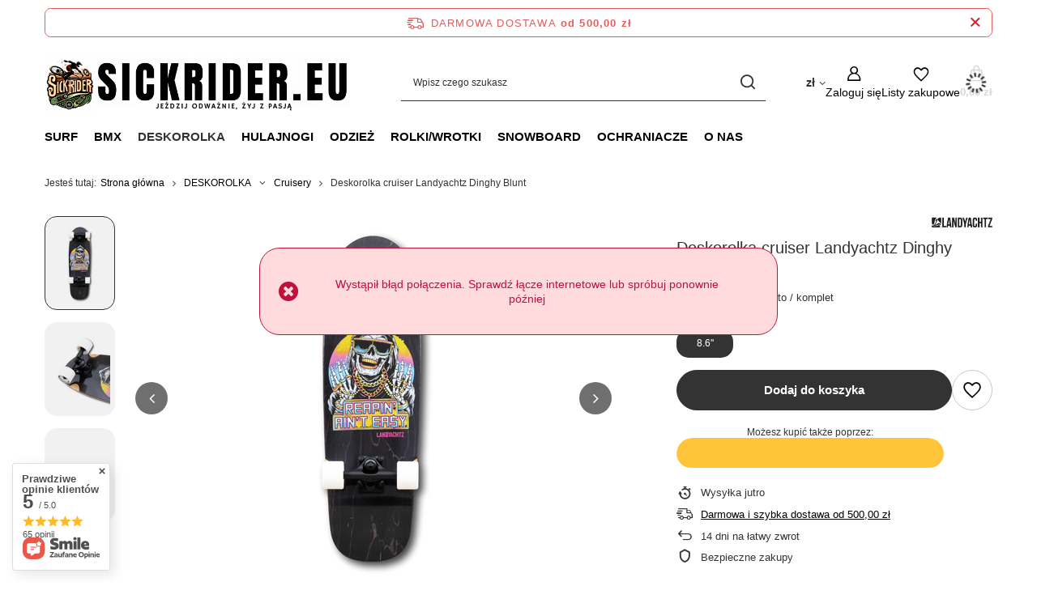

--- FILE ---
content_type: text/html; charset=utf-8
request_url: https://www.sickrider.eu/pl/products/deskorolka-cruiser-landyachtz-dinghy-blunt-1031.html
body_size: 28410
content:
<!DOCTYPE html>
<html lang="pl" class="--freeShipping --vat --gross " ><head><link rel="preload" as="image" fetchpriority="high" href="/hpeciai/55156ae8ef258261dd30b4f5547008c0/pol_pm_Deskorolka-cruiser-Landyachtz-Dinghy-Blunt-1031_2.jpg"><meta name="viewport" content="initial-scale = 1.0, maximum-scale = 5.0, width=device-width, viewport-fit=cover"><meta http-equiv="Content-Type" content="text/html; charset=utf-8"><meta http-equiv="X-UA-Compatible" content="IE=edge"><title>Deskorolka cruiser Landyachtz Dinghy Blunt   | DESKOROLKA \ Cruisery | </title><meta name="keywords" content=""><meta name="description" content="Deskorolka cruiser Landyachtz Dinghy Blunt   | DESKOROLKA \ Cruisery | "><link rel="icon" href="/gfx/pol/favicon.ico"><meta name="theme-color" content="#333"><meta name="msapplication-navbutton-color" content="#333"><meta name="apple-mobile-web-app-status-bar-style" content="#333"><link rel="stylesheet" type="text/css" href="/gfx/pol/projector_style.css.gzip?r=1750121628"><style>
							#photos_slider[data-skeleton] .photos__link:before {
								padding-top: calc(min((450/338 * 100%), 450px));
							}
							@media (min-width: 979px) {.photos__slider[data-skeleton] .photos__figure:not(.--nav):first-child .photos__link {
								max-height: 450px;
							}}
						</style><script>var app_shop={urls:{prefix:'data="/gfx/'.replace('data="', '')+'pol/',graphql:'/graphql/v1/'},vars:{meta:{viewportContent:'initial-scale = 1.0, maximum-scale = 5.0, width=device-width, viewport-fit=cover'},priceType:'gross',priceTypeVat:true,productDeliveryTimeAndAvailabilityWithBasket:false,geoipCountryCode:'US',fairShopLogo: { enabled: false, image: '/gfx/standards/safe_light.svg'},currency:{id:'PLN',symbol:'zł',country:'pl',format:'###,##0.00',beforeValue:false,space:true,decimalSeparator:',',groupingSeparator:' '},language:{id:'pol',symbol:'pl',name:'Polski'},omnibus:{enabled:true,rebateCodeActivate:false,hidePercentageDiscounts:false,},},txt:{priceTypeText:' brutto',},fn:{},fnrun:{},files:[],graphql:{}};const getCookieByName=(name)=>{const value=`; ${document.cookie}`;const parts = value.split(`; ${name}=`);if(parts.length === 2) return parts.pop().split(';').shift();return false;};if(getCookieByName('freeeshipping_clicked')){document.documentElement.classList.remove('--freeShipping');}if(getCookieByName('rabateCode_clicked')){document.documentElement.classList.remove('--rabateCode');}function hideClosedBars(){const closedBarsArray=JSON.parse(localStorage.getItem('closedBars'))||[];if(closedBarsArray.length){const styleElement=document.createElement('style');styleElement.textContent=`${closedBarsArray.map((el)=>`#${el}`).join(',')}{display:none !important;}`;document.head.appendChild(styleElement);}}hideClosedBars();</script><meta name="robots" content="index,follow"><meta name="rating" content="general"><meta name="Author" content="sickrider.eu na bazie IdoSell (www.idosell.com/shop).">
<!-- Begin partytown html or js -->

<script>partytownConfig = ["gtm_web_worker_active"] </script><script>partytown = {
          lib: "/partytown/",
          resolveUrl: function (url, location, type) {
            if (url.pathname.includes("debug/bootstrap")) {
                  const proxyUrl = new URL(`${location?.origin}/proxy/${url.href}`);
                  return proxyUrl;
              }
            if (url.href.search("proxy") === -1 && type === "script" && url.href.includes("facebook")) {
                const proxyUrl = new URL(`${location?.origin}/proxy/${url.href}`);
                return proxyUrl;
            }
            return url;
          },
          forward: [["dataLayer.push", { preserveBehavior: true }] , ""],
        }; window?.partytownCallback?.();</script><script>const t={preserveBehavior:!1},e=e=>{if("string"==typeof e)return[e,t];const[n,r=t]=e;return[n,{...t,...r}]},n=Object.freeze((t=>{const e=new Set;let n=[];do{Object.getOwnPropertyNames(n).forEach((t=>{"function"==typeof n[t]&&e.add(t)}))}while((n=Object.getPrototypeOf(n))!==Object.prototype);return Array.from(e)})());!function(t,r,o,i,a,s,c,d,l,p,u=t,f){function h(){f||(f=1,"/"==(c=(s.lib||"/~partytown/")+(s.debug?"debug/":""))[0]&&(l=r.querySelectorAll('script[type="text/partytown"]'),i!=t?i.dispatchEvent(new CustomEvent("pt1",{detail:t})):(d=setTimeout(v,1e4),r.addEventListener("pt0",w),a?y(1):o.serviceWorker?o.serviceWorker.register(c+(s.swPath||"partytown-sw.js"),{scope:c}).then((function(t){t.active?y():t.installing&&t.installing.addEventListener("statechange",(function(t){"activated"==t.target.state&&y()}))}),console.error):v())))}function y(e){p=r.createElement(e?"script":"iframe"),t._pttab=Date.now(),e||(p.style.display="block",p.style.width="0",p.style.height="0",p.style.border="0",p.style.visibility="hidden",p.setAttribute("aria-hidden",!0)),p.src=c+"partytown-"+(e?"atomics.js?v=0.10.1":"sandbox-sw.html?"+t._pttab),r.querySelector(s.sandboxParent||"body").appendChild(p)}function v(n,o){for(w(),i==t&&(s.forward||[]).map((function(n){const[r]=e(n);delete t[r.split(".")[0]]})),n=0;n<l.length;n++)(o=r.createElement("script")).innerHTML=l[n].innerHTML,o.nonce=s.nonce,r.head.appendChild(o);p&&p.parentNode.removeChild(p)}function w(){clearTimeout(d)}s=t.partytown||{},i==t&&(s.forward||[]).map((function(r){const[o,{preserveBehavior:i}]=e(r);u=t,o.split(".").map((function(e,r,o){var a;u=u[o[r]]=r+1<o.length?u[o[r]]||(a=o[r+1],n.includes(a)?[]:{}):(()=>{let e=null;if(i){const{methodOrProperty:n,thisObject:r}=((t,e)=>{let n=t;for(let t=0;t<e.length-1;t+=1)n=n[e[t]];return{thisObject:n,methodOrProperty:e.length>0?n[e[e.length-1]]:void 0}})(t,o);"function"==typeof n&&(e=(...t)=>n.apply(r,...t))}return function(){let n;return e&&(n=e(arguments)),(t._ptf=t._ptf||[]).push(o,arguments),n}})()}))})),"complete"==r.readyState?h():(t.addEventListener("DOMContentLoaded",h),t.addEventListener("load",h))}(window,document,navigator,top,window.crossOriginIsolated);</script>

<!-- End partytown html or js -->

<!-- Begin LoginOptions html -->

<style>
#client_new_social .service_item[data-name="service_Apple"]:before, 
#cookie_login_social_more .service_item[data-name="service_Apple"]:before,
.oscop_contact .oscop_login__service[data-service="Apple"]:before {
    display: block;
    height: 2.6rem;
    content: url('/gfx/standards/apple.svg?r=1743165583');
}
.oscop_contact .oscop_login__service[data-service="Apple"]:before {
    height: auto;
    transform: scale(0.8);
}
#client_new_social .service_item[data-name="service_Apple"]:has(img.service_icon):before,
#cookie_login_social_more .service_item[data-name="service_Apple"]:has(img.service_icon):before,
.oscop_contact .oscop_login__service[data-service="Apple"]:has(img.service_icon):before {
    display: none;
}
</style>

<!-- End LoginOptions html -->

<!-- Open Graph -->
<meta property="og:type" content="website"><meta property="og:url" content="https://www.sickrider.eu/pl/products/deskorolka-cruiser-landyachtz-dinghy-blunt-1031.html
"><meta property="og:title" content="Deskorolka cruiser Landyachtz Dinghy Blunt "><meta property="og:site_name" content="sickrider.eu"><meta property="og:locale" content="pl_PL"><meta property="og:image" content="https://www.sickrider.eu/hpeciai/a94fbfae30ca7ac6f9aafecdae9728ab/pol_pl_Deskorolka-cruiser-Landyachtz-Dinghy-Blunt-1031_2.jpg"><meta property="og:image:width" content="338"><meta property="og:image:height" content="450"><script type="application/javascript" src="/ajax/js/webpush_subscription.js?v=1&r=4"></script><script type="application/javascript">WebPushHandler.publicKey = 'BC6gm8bsIt4i61fMTnIaH4TNvYq5Fz//UTc2etelYciYnob9lB5TB+wVDZ5L9KpmPlYK2tnHeGhATrxPkBUe/OM=';WebPushHandler.version = '1';WebPushHandler.setPermissionValue();</script>
<!-- End Open Graph -->

<link rel="canonical" href="https://www.sickrider.eu/pl/products/deskorolka-cruiser-landyachtz-dinghy-blunt-1031.html" />


<!-- Begin additional html or js -->


<!--1|2|2-->
<meta name="facebook-domain-verification" content="jmu4kz7fkoj9yb7b4riszm4toq8vkp" />

<!-- End additional html or js -->
                <script>
                if (window.ApplePaySession && window.ApplePaySession.canMakePayments()) {
                    var applePayAvailabilityExpires = new Date();
                    applePayAvailabilityExpires.setTime(applePayAvailabilityExpires.getTime() + 2592000000); //30 days
                    document.cookie = 'applePayAvailability=yes; expires=' + applePayAvailabilityExpires.toUTCString() + '; path=/;secure;'
                    var scriptAppleJs = document.createElement('script');
                    scriptAppleJs.src = "/ajax/js/apple.js?v=3";
                    if (document.readyState === "interactive" || document.readyState === "complete") {
                          document.body.append(scriptAppleJs);
                    } else {
                        document.addEventListener("DOMContentLoaded", () => {
                            document.body.append(scriptAppleJs);
                        });  
                    }
                } else {
                    document.cookie = 'applePayAvailability=no; path=/;secure;'
                }
                </script>
                <script>
            var paypalScriptLoaded = null;
            var paypalScript = null;
            
            async function attachPaypalJs() {
                return new Promise((resolve, reject) => {
                    if (!paypalScript) {
                        paypalScript = document.createElement('script');
                        paypalScript.async = true;
                        paypalScript.setAttribute('data-namespace', "paypal_sdk");
                        paypalScript.setAttribute('data-partner-attribution-id', "IAIspzoo_Cart_PPCP");
                        paypalScript.addEventListener("load", () => {
                        paypalScriptLoaded = true;
                            resolve({status: true});
                        });
                        paypalScript.addEventListener("error", () => {
                            paypalScriptLoaded = true;
                            reject({status: false});
                         });
                        paypalScript.src = "https://www.paypal.com/sdk/js?client-id=AbxR9vIwE1hWdKtGu0gOkvPK2YRoyC9ulUhezbCUWnrjF8bjfwV-lfP2Rze7Bo8jiHIaC0KuaL64tlkD&components=buttons,funding-eligibility&currency=PLN&merchant-id=V8FLUU3YS5F8A&locale=pl_PL";
                        if (document.readyState === "interactive" || document.readyState === "complete") {
                            document.body.append(paypalScript);
                        } else {
                            document.addEventListener("DOMContentLoaded", () => {
                                document.body.append(paypalScript);
                            });  
                        }                                              
                    } else {
                        if (paypalScriptLoaded) {
                            resolve({status: true});
                        } else {
                            paypalScript.addEventListener("load", () => {
                                paypalScriptLoaded = true;
                                resolve({status: true});                            
                            });
                            paypalScript.addEventListener("error", () => {
                                paypalScriptLoaded = true;
                                reject({status: false});
                            });
                        }
                    }
                });
            }
            </script>
                <script>
                attachPaypalJs().then(() => {
                    let paypalEligiblePayments = [];
                    let payPalAvailabilityExpires = new Date();
                    payPalAvailabilityExpires.setTime(payPalAvailabilityExpires.getTime() + 86400000); //1 day
                    if (typeof(paypal_sdk) != "undefined") {
                        for (x in paypal_sdk.FUNDING) {
                            var buttonTmp = paypal_sdk.Buttons({
                                fundingSource: x.toLowerCase()
                            });
                            if (buttonTmp.isEligible()) {
                                paypalEligiblePayments.push(x);
                            }
                        }
                    }
                    if (paypalEligiblePayments.length > 0) {
                        document.cookie = 'payPalAvailability_PLN=' + paypalEligiblePayments.join(",") + '; expires=' + payPalAvailabilityExpires.toUTCString() + '; path=/; secure';
                        document.cookie = 'paypalMerchant=V8FLUU3YS5F8A; expires=' + payPalAvailabilityExpires.toUTCString() + '; path=/; secure';
                    } else {
                        document.cookie = 'payPalAvailability_PLN=-1; expires=' + payPalAvailabilityExpires.toUTCString() + '; path=/; secure';
                    }
                });
                </script><script src="/data/gzipFile/expressCheckout.js.gz"></script></head><body><div id="container" class="projector_page container max-width-1200"><header class=" commercial_banner"><script class="ajaxLoad">app_shop.vars.vat_registered="true";app_shop.vars.currency_format="###,##0.00";app_shop.vars.currency_before_value=false;app_shop.vars.currency_space=true;app_shop.vars.symbol="zł";app_shop.vars.id="PLN";app_shop.vars.baseurl="http://www.sickrider.eu/";app_shop.vars.sslurl="https://www.sickrider.eu/";app_shop.vars.curr_url="%2Fpl%2Fproducts%2Fdeskorolka-cruiser-landyachtz-dinghy-blunt-1031.html";var currency_decimal_separator=',';var currency_grouping_separator=' ';app_shop.vars.blacklist_extension=["exe","com","swf","js","php"];app_shop.vars.blacklist_mime=["application/javascript","application/octet-stream","message/http","text/javascript","application/x-deb","application/x-javascript","application/x-shockwave-flash","application/x-msdownload"];app_shop.urls.contact="/pl/contact.html";</script><div id="viewType" style="display:none"></div><div id="menu_skip" class="menu_skip"><a href="#layout" class="btn --outline --medium menu_skip__link --layout">Przejdź do zawartości strony</a><a href="#menu_categories" class="btn --outline --medium menu_skip__link --menu">Przejdź do kategorii</a></div><div id="freeShipping" class="freeShipping"><span class="freeShipping__info">Darmowa dostawa</span><strong class="freeShipping__val">
				od 
				500,00 zł</strong><a href="" class="freeShipping__close" aria-label="Zamknij pasek informacyjny"></a></div><div id="logo" class="d-flex align-items-center" data-bg="/data/gfx/mask/pol/top_2_big.png"><a href="https://sickrider.eu" target="_self" aria-label="Logo sklepu"><img src="/data/gfx/mask/pol/logo_2_big.png" alt="" width="1370" height="292"></a></div><form action="https://www.sickrider.eu/pl/search.html" method="get" id="menu_search" class="menu_search"><a href="#showSearchForm" class="menu_search__mobile" aria-label="Szukaj"></a><div class="menu_search__block"><div class="menu_search__item --input"><input class="menu_search__input" type="text" name="text" autocomplete="off" placeholder="Wpisz czego szukasz" aria-label="Wpisz czego szukasz"><button class="menu_search__submit" type="submit" aria-label="Szukaj"></button></div><div class="menu_search__item --results search_result"></div></div></form><div id="menu_top" class="menu_top"><div id="menu_settings" class="align-items-center justify-content-center justify-content-lg-end"><div class="open_trigger" tabindex="0" aria-label="Kliknij, aby zmienić walutę"><span class="d-none d-md-inline-block flag_txt">zł</span><div class="menu_settings_wrapper d-md-none"><div class="menu_settings_inline"><div class="menu_settings_header">
									Język i waluta:
								</div><div class="menu_settings_content"><span class="menu_settings_flag flag flag_pol"></span><strong class="menu_settings_value"><span class="menu_settings_language">pl</span><span> | </span><span class="menu_settings_currency">zł</span></strong></div></div><div class="menu_settings_inline"><div class="menu_settings_header">
									Dostawa do:
								</div><div class="menu_settings_content"><strong class="menu_settings_value">Polska</strong></div></div></div><i class="icon-angle-down d-none d-md-inline-block"></i></div><form action="https://www.sickrider.eu/pl/settings.html" method="post"><ul><li><div class="form-group"><label for="menu_settings_curr">Waluta</label><div class="select-after"><select class="form-control" name="curr" id="menu_settings_curr"><option value="PLN" selected>zł</option><option value="EUR">€ (1 zł = 0.2375€)
																</option></select></div></div></li><li class="buttons"><button class="btn --solid --large" type="submit">
									Zastosuj zmiany
								</button></li></ul></form></div><div class="account_links"><a class="account_links__item" href="https://www.sickrider.eu/pl/login.html"><span class="account_links__text --logged-out">Zaloguj się</span></a></div><div class="shopping_list_top" data-empty="true"><a href="https://www.sickrider.eu/pl/shoppinglist" class="wishlist_link slt_link --empty" aria-label="Listy zakupowe"><span class="slt_link__text">Listy zakupowe</span></a><div class="slt_lists"><ul class="slt_lists__nav"><li class="slt_lists__nav_item" data-list_skeleton="true" data-list_id="true" data-shared="true"><a class="slt_lists__nav_link" data-list_href="true"><span class="slt_lists__nav_name" data-list_name="true"></span><span class="slt_lists__count" data-list_count="true">0</span></a></li><li class="slt_lists__nav_item --empty"><a class="slt_lists__nav_link --empty" href="https://www.sickrider.eu/pl/shoppinglist"><span class="slt_lists__nav_name" data-list_name="true">Lista zakupowa</span><span class="slt_lists__count" data-list_count="true">0</span></a></li></ul></div></div><div id="menu_basket" class="topBasket --skeleton"><a href="/basketedit.php" class="topBasket__sub" aria-label="Wartość koszyka: 0,00 zł"><span class="badge badge-info" aria-hidden="true"></span><strong class="topBasket__price">0,00 zł</strong></a><div class="topBasket__details --products" style="display: none;"><div class="topBasket__block --labels"><label class="topBasket__item --name">Produkt</label><label class="topBasket__item --sum">Ilość</label><label class="topBasket__item --prices">Cena</label></div><div class="topBasket__block --products"></div><div class="topBasket__block --oneclick topBasket_oneclick" data-lang="pol"><div class="topBasket_oneclick__label"><span class="topBasket_oneclick__text --fast">Szybkie zakupy <strong>1-Click</strong></span><span class="topBasket_oneclick__text --registration"> (bez rejestracji)</span></div><div class="topBasket_oneclick__items"><span class="topBasket_oneclick__item --paypal" title="PayPal"><img class="topBasket_oneclick__icon" src="/panel/gfx/payment_forms/236.png" alt="PayPal"></span></div></div></div><div class="topBasket__details --shipping" style="display: none;"><span class="topBasket__name">Koszt dostawy od</span><span id="shipppingCost"></span></div><script>
						app_shop.vars.cache_html = true;
					</script></div></div><nav id="menu_categories" class="wide" aria-label="Kategorie główne"><button type="button" class="navbar-toggler" aria-label="Menu"><i class="icon-reorder"></i></button><div class="navbar-collapse" id="menu_navbar"><ul class="navbar-nav mx-md-n2"><li class="nav-item"><span class="nav-link-wrapper"><a  href="/pl/menu/surf-465.html" target="_self" title="SURF" class="nav-link --l1" >SURF</a><button class="nav-link-expand" type="button" aria-label="SURF, Menu"></button></span><ul class="navbar-subnav"><li class="nav-header"><a href="#backLink" class="nav-header__backLink"><i class="icon-angle-left"></i></a><a  href="/pl/menu/surf-465.html" target="_self" title="SURF" class="nav-link --l1" >SURF</a></li><li class="nav-item empty"><a  href="/pl/menu/deski-z-wioslem-467.html" target="_self" title="Deski Z Wiosłem" class="nav-link --l2" >Deski Z Wiosłem</a></li></ul></li><li class="nav-item"><span class="nav-link-wrapper"><a  href="/pl/menu/bmx-318.html" target="_self" title="BMX" class="nav-link --l1" >BMX</a><button class="nav-link-expand" type="button" aria-label="BMX, Menu"></button></span><ul class="navbar-subnav"><li class="nav-header"><a href="#backLink" class="nav-header__backLink"><i class="icon-angle-left"></i></a><a  href="/pl/menu/bmx-318.html" target="_self" title="BMX" class="nav-link --l1" >BMX</a></li><li class="nav-item empty"><a  href="/pl/menu/mini-bmx-319.html" target="_self" title="Mini Bmx" class="nav-link --l2" >Mini Bmx</a></li><li class="nav-item empty"><a  href="/pl/menu/dirt-jump-402.html" target="_self" title="Dirt Jump" class="nav-link --l2" >Dirt Jump</a></li><li class="nav-item empty"><a  href="/pl/menu/rowery-bmx-320.html" target="_self" title="Rowery Bmx" class="nav-link --l2" >Rowery Bmx</a></li><li class="nav-item"><a  href="/pl/menu/czesci-bmx-342.html" target="_self" title="Części bmx" class="nav-link --l2" >Części bmx</a><ul class="navbar-subsubnav more"><li class="nav-header"><a href="#backLink" class="nav-header__backLink"><i class="icon-angle-left"></i></a><a  href="/pl/menu/czesci-bmx-342.html" target="_self" title="Części bmx" class="nav-link --l2" >Części bmx</a></li><li class="nav-item"><a  href="/pl/menu/gripy-343.html" target="_self" title="Gripy" class="nav-link --l3" >Gripy</a></li><li class="nav-item"><a  href="/pl/menu/opony-404.html" target="_self" title="Opony" class="nav-link --l3" >Opony</a></li><li class="nav-item"><a  href="/pl/menu/hamulce-406.html" target="_self" title="Hamulce" class="nav-link --l3" >Hamulce</a></li><li class="nav-item"><a  href="/pl/menu/hubguardy-407.html" target="_self" title="Hubguardy" class="nav-link --l3" >Hubguardy</a></li><li class="nav-item"><a  href="/pl/menu/kierownice-408.html" target="_self" title="Kierownice" class="nav-link --l3" >Kierownice</a></li><li class="nav-item"><a  href="/pl/menu/korby-411.html" target="_self" title="Korby" class="nav-link --l3" >Korby</a></li><li class="nav-item"><a  href="/pl/menu/kola-454.html" target="_self" title="Koła" class="nav-link --l3" >Koła</a></li><li class="nav-item"><a  href="/pl/menu/lancuchy-412.html" target="_self" title="Łańcuchy" class="nav-link --l3" >Łańcuchy</a></li><li class="nav-item"><a  href="/pl/menu/obrecze-416.html" target="_self" title="Obręcze" class="nav-link --l3" >Obręcze</a></li><li class="nav-item"><a  href="/pl/menu/pedaly-417.html" target="_self" title="Pedały" class="nav-link --l3" >Pedały</a></li><li class="nav-item"><a  href="/pl/menu/pegi-418.html" target="_self" title="Pegi" class="nav-link --l3" >Pegi</a></li><li class="nav-item"><a  href="/pl/menu/piasty-419.html" target="_self" title="Piasty" class="nav-link --l3" >Piasty</a></li><li class="nav-item"><a  href="/pl/menu/ramy-420.html" target="_self" title="Ramy" class="nav-link --l3" >Ramy</a></li><li class="nav-item"><a  href="/pl/menu/siodelka-422.html" target="_self" title="Siodełka" class="nav-link --l3" >Siodełka</a></li><li class="nav-item"><a  href="/pl/menu/stery-423.html" target="_self" title="Stery" class="nav-link --l3" >Stery</a></li><li class="nav-item"><a  href="/pl/menu/suporty-424.html" target="_self" title="Suporty" class="nav-link --l3" >Suporty</a></li><li class="nav-item"><a  href="/pl/menu/szprychy-425.html" target="_self" title="Szprychy" class="nav-link --l3" >Szprychy</a></li><li class="nav-item"><a  href="/pl/menu/sztyce-426.html" target="_self" title="Sztyce" class="nav-link --l3" >Sztyce</a></li><li class="nav-item"><a  href="/pl/menu/widelce-427.html" target="_self" title="Widelce" class="nav-link --l3" >Widelce</a></li><li class="nav-item"><a  href="/pl/menu/wsporniki-kierownicy-428.html" target="_self" title="Wsporniki Kierownicy" class="nav-link --l3" >Wsporniki Kierownicy</a></li><li class="nav-item"><a  href="/pl/menu/zebatki-429.html" target="_self" title="Zębatki" class="nav-link --l3" >Zębatki</a></li><li class="nav-item"><a  href="/pl/menu/czesci-zamienne-narzedzia-430.html" target="_self" title="Części zamienne/narzędzia" class="nav-link --l3" >Części zamienne/narzędzia</a></li><li class="nav-item"><a  href="/pl/menu/oski-438.html" target="_self" title="Ośki" class="nav-link --l3" >Ośki</a></li><li class="nav-item --extend"><a href="" class="nav-link --l3" txt_alt="- Zwiń">+ Rozwiń</a></li></ul></li><li class="nav-item --all empty"><a class="nav-link --l2" href="/pl/menu/bmx-318.html">+ Pokaż wszystkie</a></li></ul></li><li class="nav-item nav-open"><span class="nav-link-wrapper"><a  href="/pl/menu/deskorolka-324.html" target="_self" title="DESKOROLKA" class="nav-link --l1 active" >DESKOROLKA</a><button class="nav-link-expand" type="button" aria-label="DESKOROLKA, Menu"></button></span><ul class="navbar-subnav"><li class="nav-header"><a href="#backLink" class="nav-header__backLink"><i class="icon-angle-left"></i></a><a  href="/pl/menu/deskorolka-324.html" target="_self" title="DESKOROLKA" class="nav-link --l1 active" >DESKOROLKA</a></li><li class="nav-item empty"><a  href="/pl/menu/kompletne-deskorolki-325.html" target="_self" title="Kompletne deskorolki" class="nav-link --l2" >Kompletne deskorolki</a></li><li class="nav-item nav-open empty"><a  href="/pl/menu/cruisery-332.html" target="_self" title="Cruisery" class="nav-link --l2 active" >Cruisery</a></li><li class="nav-item empty"><a  href="/pl/menu/longboard-331.html" target="_self" title="Longboard" class="nav-link --l2" >Longboard</a></li><li class="nav-item empty"><a  href="/pl/menu/decki-326.html" target="_self" title="Decki" class="nav-link --l2" >Decki</a></li><li class="nav-item empty"><a  href="/pl/menu/trucki-390.html" target="_self" title="Trucki" class="nav-link --l2" >Trucki</a></li><li class="nav-item empty"><a  href="/pl/menu/kola-391.html" target="_self" title="Koła" class="nav-link --l2" >Koła</a></li><li class="nav-item empty"><a  href="/pl/menu/lozyska-392.html" target="_self" title="Łożyska" class="nav-link --l2" >Łożyska</a></li><li class="nav-item empty"><a  href="/pl/menu/griptape-393.html" target="_self" title="Griptape" class="nav-link --l2" >Griptape</a></li><li class="nav-item empty"><a  href="/pl/menu/montazowki-395.html" target="_self" title="Montażówki" class="nav-link --l2" >Montażówki</a></li><li class="nav-item empty"><a  href="/pl/menu/wosk-397.html" target="_self" title="Wosk" class="nav-link --l2" >Wosk</a></li><li class="nav-item empty"><a  href="/pl/menu/gumki-853.html" target="_self" title="Gumki" class="nav-link --l2" >Gumki</a></li><li class="nav-item empty"><a  href="/pl/menu/klucze-854.html" target="_self" title="Klucze" class="nav-link --l2" >Klucze</a></li><li class="nav-item empty"><a  href="/pl/menu/podkladki-857.html" target="_self" title="Podkładki" class="nav-link --l2" >Podkładki</a></li></ul></li><li class="nav-item"><span class="nav-link-wrapper"><a  href="/pl/menu/hulajnogi-344.html" target="_self" title="HULAJNOGI" class="nav-link --l1" >HULAJNOGI</a><button class="nav-link-expand" type="button" aria-label="HULAJNOGI, Menu"></button></span><ul class="navbar-subnav"><li class="nav-header"><a href="#backLink" class="nav-header__backLink"><i class="icon-angle-left"></i></a><a  href="/pl/menu/hulajnogi-344.html" target="_self" title="HULAJNOGI" class="nav-link --l1" >HULAJNOGI</a></li><li class="nav-item empty"><a  href="/pl/menu/hulajnogi-na-trampoliny-463.html" target="_self" title="Hulajnogi na trampoliny" class="nav-link --l2" >Hulajnogi na trampoliny</a></li><li class="nav-item empty"><a  href="/pl/menu/wyczynowe-345.html" target="_self" title="Wyczynowe " class="nav-link --l2" >Wyczynowe </a></li><li class="nav-item"><a  href="/pl/menu/czesci-do-hulajnog-wyczynowych-347.html" target="_self" title="Części do Hulajnóg wyczynowych" class="nav-link --l2" >Części do Hulajnóg wyczynowych</a><ul class="navbar-subsubnav"><li class="nav-header"><a href="#backLink" class="nav-header__backLink"><i class="icon-angle-left"></i></a><a  href="/pl/menu/czesci-do-hulajnog-wyczynowych-347.html" target="_self" title="Części do Hulajnóg wyczynowych" class="nav-link --l2" >Części do Hulajnóg wyczynowych</a></li><li class="nav-item"><a  href="/pl/menu/gripy-348.html" target="_self" title="Gripy" class="nav-link --l3" >Gripy</a></li><li class="nav-item"><a  href="/pl/menu/podesty-370.html" target="_self" title="Podesty" class="nav-link --l3" >Podesty</a></li><li class="nav-item"><a  href="/pl/menu/kierwonice-371.html" target="_self" title="Kierwonice" class="nav-link --l3" >Kierwonice</a></li><li class="nav-item"><a  href="/pl/menu/kola-373.html" target="_self" title="koła" class="nav-link --l3" >koła</a></li><li class="nav-item"><a  href="/pl/menu/papier-374.html" target="_self" title="Papier" class="nav-link --l3" >Papier</a></li><li class="nav-item"><a  href="/pl/menu/wosk-398.html" target="_self" title="Wosk" class="nav-link --l3" >Wosk</a></li><li class="nav-item"><a  href="/pl/menu/zaciski-403.html" target="_self" title="Zaciski" class="nav-link --l3" >Zaciski</a></li><li class="nav-item --all"><a class="nav-link --l3" href="/pl/menu/czesci-do-hulajnog-wyczynowych-347.html">+ Pokaż wszystkie</a></li></ul></li><li class="nav-item"><a  href="/pl/menu/rekreacyjne-346.html" target="_self" title="Rekreacyjne " class="nav-link --l2" >Rekreacyjne </a><ul class="navbar-subsubnav"><li class="nav-header"><a href="#backLink" class="nav-header__backLink"><i class="icon-angle-left"></i></a><a  href="/pl/menu/rekreacyjne-346.html" target="_self" title="Rekreacyjne " class="nav-link --l2" >Rekreacyjne </a></li><li class="nav-item"><a  href="/pl/menu/dla-doroslych-368.html" target="_self" title="Dla Dorosłych " class="nav-link --l3" >Dla Dorosłych </a></li><li class="nav-item"><a  href="/pl/menu/dla-dzieci-369.html" target="_self" title="Dla Dzieci " class="nav-link --l3" >Dla Dzieci </a></li></ul></li></ul></li><li class="nav-item"><span class="nav-link-wrapper"><a  href="/pl/menu/odziez-333.html" target="_self" title="ODZIEŻ" class="nav-link --l1" >ODZIEŻ</a><button class="nav-link-expand" type="button" aria-label="ODZIEŻ, Menu"></button></span><ul class="navbar-subnav"><li class="nav-header"><a href="#backLink" class="nav-header__backLink"><i class="icon-angle-left"></i></a><a  href="/pl/menu/odziez-333.html" target="_self" title="ODZIEŻ" class="nav-link --l1" >ODZIEŻ</a></li><li class="nav-item empty"><a  href="/pl/menu/koszulki-334.html" target="_self" title="Koszulki " class="nav-link --l2" >Koszulki </a></li><li class="nav-item empty"><a  href="/pl/menu/bluzy-335.html" target="_self" title="Bluzy" class="nav-link --l2" >Bluzy</a></li><li class="nav-item empty"><a  href="/pl/menu/spodenki-820.html" target="_self" title="Spodenki" class="nav-link --l2" >Spodenki</a></li><li class="nav-item empty"><a  href="/pl/menu/czapki-z-daszkiem-337.html" target="_self" title="Czapki z Daszkiem " class="nav-link --l2" >Czapki z Daszkiem </a></li><li class="nav-item empty"><a  href="/pl/menu/czapki-zimowe-863.html" target="_self" title="Czapki Zimowe" class="nav-link --l2" >Czapki Zimowe</a></li><li class="nav-item"><a  href="/pl/menu/kurtki-340.html" target="_self" title="Kurtki" class="nav-link --l2" >Kurtki</a><ul class="navbar-subsubnav"><li class="nav-header"><a href="#backLink" class="nav-header__backLink"><i class="icon-angle-left"></i></a><a  href="/pl/menu/kurtki-340.html" target="_self" title="Kurtki" class="nav-link --l2" >Kurtki</a></li><li class="nav-item"><a  href="/pl/menu/przejsciowe-341.html" target="_self" title="Przejściowe" class="nav-link --l3" >Przejściowe</a></li></ul></li><li class="nav-item empty"><a  href="/pl/menu/kamizelki-365.html" target="_self" title="Kamizelki" class="nav-link --l2" >Kamizelki</a></li><li class="nav-item empty"><a  href="/pl/menu/plecaki-861.html" target="_self" title="Plecaki" class="nav-link --l2" >Plecaki</a></li></ul></li><li class="nav-item"><span class="nav-link-wrapper"><a  href="/pl/menu/rolki-wrotki-327.html" target="_self" title="ROLKI/WROTKI" class="nav-link --l1" >ROLKI/WROTKI</a><button class="nav-link-expand" type="button" aria-label="ROLKI/WROTKI, Menu"></button></span><ul class="navbar-subnav"><li class="nav-header"><a href="#backLink" class="nav-header__backLink"><i class="icon-angle-left"></i></a><a  href="/pl/menu/rolki-wrotki-327.html" target="_self" title="ROLKI/WROTKI" class="nav-link --l1" >ROLKI/WROTKI</a></li><li class="nav-item empty"><a  href="/pl/menu/wrotki-355.html" target="_self" title="Wrotki" class="nav-link --l2" >Wrotki</a></li><li class="nav-item empty"><a  href="/pl/menu/rolki-damskie-328.html" target="_self" title="Rolki Damskie" class="nav-link --l2" >Rolki Damskie</a></li><li class="nav-item empty"><a  href="/pl/menu/rolki-meskie-329.html" target="_self" title="Rolki Męskie" class="nav-link --l2" >Rolki Męskie</a></li><li class="nav-item empty"><a  href="/pl/menu/rolki-dzieciece-330.html" target="_self" title="Rolki Dziecięce" class="nav-link --l2" >Rolki Dziecięce</a></li></ul></li><li class="nav-item"><span class="nav-link-wrapper"><a  href="/pl/menu/snowboard-359.html" target="_self" title="SNOWBOARD" class="nav-link --l1" >SNOWBOARD</a><button class="nav-link-expand" type="button" aria-label="SNOWBOARD, Menu"></button></span><ul class="navbar-subnav"><li class="nav-header"><a href="#backLink" class="nav-header__backLink"><i class="icon-angle-left"></i></a><a  href="/pl/menu/snowboard-359.html" target="_self" title="SNOWBOARD" class="nav-link --l1" >SNOWBOARD</a></li><li class="nav-item empty"><a  href="/pl/menu/buty-snowboardowe-471.html" target="_self" title="BUTY SNOWBOARDOWE" class="nav-link --l2" >BUTY SNOWBOARDOWE</a></li><li class="nav-item empty"><a  href="/pl/menu/deski-snowboardowe-479.html" target="_self" title="DESKI SNOWBOARDOWE" class="nav-link --l2" >DESKI SNOWBOARDOWE</a></li><li class="nav-item"><a  href="/pl/menu/wiazania-snowboardowe-480.html" target="_self" title="WIĄZANIA SNOWBOARDOWE" class="nav-link --l2" >WIĄZANIA SNOWBOARDOWE</a><ul class="navbar-subsubnav"><li class="nav-header"><a href="#backLink" class="nav-header__backLink"><i class="icon-angle-left"></i></a><a  href="/pl/menu/wiazania-snowboardowe-480.html" target="_self" title="WIĄZANIA SNOWBOARDOWE" class="nav-link --l2" >WIĄZANIA SNOWBOARDOWE</a></li><li class="nav-item"><a  href="/pl/menu/wiazania-snowboardowe-875.html" target="_self" title="Wiązania Snowboardowe" class="nav-link --l3" >Wiązania Snowboardowe</a></li><li class="nav-item"><a  href="/pl/menu/czesci-do-wiazan-482.html" target="_self" title="Części do wiązań" class="nav-link --l3" >Części do wiązań</a></li></ul></li><li class="nav-item empty"><a  href="/pl/menu/zestawy-snowboardowe-495.html" target="_self" title="ZESTAWY SNOWBOARDOWE" class="nav-link --l2" >ZESTAWY SNOWBOARDOWE</a></li><li class="nav-item"><a  href="/pl/menu/odziez-360.html" target="_self" title="ODZIEŻ" class="nav-link --l2" >ODZIEŻ</a><ul class="navbar-subsubnav"><li class="nav-header"><a href="#backLink" class="nav-header__backLink"><i class="icon-angle-left"></i></a><a  href="/pl/menu/odziez-360.html" target="_self" title="ODZIEŻ" class="nav-link --l2" >ODZIEŻ</a></li><li class="nav-item"><a  href="/pl/menu/kurtki-snowboardowe-361.html" target="_self" title="Kurtki Snowboardowe" class="nav-link --l3" >Kurtki Snowboardowe</a></li><li class="nav-item"><a  href="/pl/menu/bluzy-aktywne-362.html" target="_self" title="Bluzy Aktywne" class="nav-link --l3" >Bluzy Aktywne</a></li><li class="nav-item"><a  href="/pl/menu/bielizna-aktywna-816.html" target="_self" title="Bielizna Aktywna" class="nav-link --l3" >Bielizna Aktywna</a></li><li class="nav-item"><a  href="/pl/menu/spodnie-363.html" target="_self" title="Spodnie" class="nav-link --l3" >Spodnie</a></li><li class="nav-item"><a  href="/pl/menu/kamizelki-364.html" target="_self" title="Kamizelki" class="nav-link --l3" >Kamizelki</a></li><li class="nav-item"><a  href="/pl/menu/skarpety-475.html" target="_self" title="Skarpety " class="nav-link --l3" >Skarpety </a></li><li class="nav-item"><a  href="/pl/menu/rekawice-snowboardowe-476.html" target="_self" title="Rękawice Snowboardowe" class="nav-link --l3" >Rękawice Snowboardowe</a></li><li class="nav-item"><a  href="/pl/menu/ocieplacze-bandany-477.html" target="_self" title="Ocieplacze/Bandany" class="nav-link --l3" >Ocieplacze/Bandany</a></li></ul></li><li class="nav-item"><a  href="/pl/menu/gogle-snowboardowe-474.html" target="_self" title="GOGLE SNOWBOARDOWE" class="nav-link --l2" >GOGLE SNOWBOARDOWE</a><ul class="navbar-subsubnav"><li class="nav-header"><a href="#backLink" class="nav-header__backLink"><i class="icon-angle-left"></i></a><a  href="/pl/menu/gogle-snowboardowe-474.html" target="_self" title="GOGLE SNOWBOARDOWE" class="nav-link --l2" >GOGLE SNOWBOARDOWE</a></li><li class="nav-item"><a  href="/pl/menu/szybki-do-gogli-478.html" target="_self" title="Szybki do gogli" class="nav-link --l3" >Szybki do gogli</a></li></ul></li><li class="nav-item empty"><a  href="/pl/menu/akcesoria-494.html" target="_self" title="AKCESORIA" class="nav-link --l2" >AKCESORIA</a></li></ul></li><li class="nav-item"><span class="nav-link-wrapper"><a  href="/pl/menu/ochraniacze-375.html" target="_self" title="Ochraniacze" class="nav-link --l1" >Ochraniacze</a><button class="nav-link-expand" type="button" aria-label="Ochraniacze, Menu"></button></span><ul class="navbar-subnav"><li class="nav-header"><a href="#backLink" class="nav-header__backLink"><i class="icon-angle-left"></i></a><a  href="/pl/menu/ochraniacze-375.html" target="_self" title="Ochraniacze" class="nav-link --l1" >Ochraniacze</a></li><li class="nav-item empty"><a  href="/pl/menu/kaski-376.html" target="_self" title="Kaski" class="nav-link --l2" >Kaski</a></li><li class="nav-item empty"><a  href="/pl/menu/ochraniacze-377.html" target="_self" title="Ochraniacze" class="nav-link --l2" >Ochraniacze</a></li></ul></li><li class="nav-item"><span class="nav-link-wrapper"><a  href="https://www.sickrider.eu/pl/about/o-nas-47.html" target="_self" title="O Nas" class="nav-link --l1" >O Nas</a></span></li></ul></div></nav><div id="breadcrumbs" class="breadcrumbs"><div class="back_button"><button id="back_button"></button></div><nav class="list_wrapper" aria-label="Nawigacja okruszkowa"><ol><li><span>Jesteś tutaj:  </span></li><li class="bc-main"><span><a href="/">Strona główna</a></span></li><li class="category bc-item-1 --more"><a class="category" href="/pl/menu/deskorolka-324.html">DESKOROLKA</a><ul class="breadcrumbs__sub"><li class="breadcrumbs__item"><a class="breadcrumbs__link --link" href="/pl/menu/kompletne-deskorolki-325.html">Kompletne deskorolki</a></li><li class="breadcrumbs__item"><a class="breadcrumbs__link --link" href="/pl/menu/cruisery-332.html">Cruisery</a></li><li class="breadcrumbs__item"><a class="breadcrumbs__link --link" href="/pl/menu/longboard-331.html">Longboard</a></li><li class="breadcrumbs__item"><a class="breadcrumbs__link --link" href="/pl/menu/decki-326.html">Decki</a></li><li class="breadcrumbs__item"><a class="breadcrumbs__link --link" href="/pl/menu/trucki-390.html">Trucki</a></li><li class="breadcrumbs__item"><a class="breadcrumbs__link --link" href="/pl/menu/kola-391.html">Koła</a></li><li class="breadcrumbs__item"><a class="breadcrumbs__link --link" href="/pl/menu/lozyska-392.html">Łożyska</a></li><li class="breadcrumbs__item"><a class="breadcrumbs__link --link" href="/pl/menu/griptape-393.html">Griptape</a></li><li class="breadcrumbs__item"><a class="breadcrumbs__link --link" href="/pl/menu/montazowki-395.html">Montażówki</a></li><li class="breadcrumbs__item"><a class="breadcrumbs__link --link" href="/pl/menu/wosk-397.html">Wosk</a></li><li class="breadcrumbs__item"><a class="breadcrumbs__link --link" href="/pl/menu/gumki-853.html">Gumki</a></li><li class="breadcrumbs__item"><a class="breadcrumbs__link --link" href="/pl/menu/klucze-854.html">Klucze</a></li><li class="breadcrumbs__item"><a class="breadcrumbs__link --link" href="/pl/menu/podkladki-857.html">Podkładki</a></li></ul></li><li class="category bc-item-2 bc-active" aria-current="page"><a class="category" href="/pl/menu/cruisery-332.html">Cruisery</a></li><li class="bc-active bc-product-name" aria-current="page"><span>Deskorolka cruiser Landyachtz Dinghy Blunt </span></li></ol></nav></div></header><div id="layout" class="row clearfix"><aside class="col-3"><section class="shopping_list_menu"><div class="shopping_list_menu__block --lists slm_lists" data-empty="true"><span class="slm_lists__label">Listy zakupowe</span><ul class="slm_lists__nav"><li class="slm_lists__nav_item" data-list_skeleton="true" data-list_id="true" data-shared="true"><a class="slm_lists__nav_link" data-list_href="true"><span class="slm_lists__nav_name" data-list_name="true"></span><span class="slm_lists__count" data-list_count="true">0</span></a></li><li class="slm_lists__nav_header"><span class="slm_lists__label">Listy zakupowe</span></li><li class="slm_lists__nav_item --empty"><a class="slm_lists__nav_link --empty" href="https://www.sickrider.eu/pl/shoppinglist"><span class="slm_lists__nav_name" data-list_name="true">Lista zakupowa</span><span class="slm_lists__count" data-list_count="true">0</span></a></li></ul><a href="#manage" class="slm_lists__manage d-none align-items-center d-md-flex">Zarządzaj listami</a></div><div class="shopping_list_menu__block --bought slm_bought"><a class="slm_bought__link d-flex" href="https://www.sickrider.eu/pl/products-bought.html">
				Lista dotychczas zamówionych produktów
			</a></div><div class="shopping_list_menu__block --info slm_info"><strong class="slm_info__label d-block mb-3">Jak działa lista zakupowa?</strong><ul class="slm_info__list"><li class="slm_info__list_item d-flex mb-3">
					Po zalogowaniu możesz umieścić i przechowywać na liście zakupowej dowolną liczbę produktów nieskończenie długo.
				</li><li class="slm_info__list_item d-flex mb-3">
					Dodanie produktu do listy zakupowej nie oznacza automatycznie jego rezerwacji.
				</li><li class="slm_info__list_item d-flex mb-3">
					Dla niezalogowanych klientów lista zakupowa przechowywana jest do momentu wygaśnięcia sesji (około 24h).
				</li></ul></div></section><div id="mobileCategories" class="mobileCategories"><div class="mobileCategories__item --menu"><button type="button" class="mobileCategories__link --active" data-ids="#menu_search,.shopping_list_menu,#menu_search,#menu_navbar,#menu_navbar3, #menu_blog">
                            Menu
                        </button></div><div class="mobileCategories__item --account"><button type="button" class="mobileCategories__link" data-ids="#menu_contact,#login_menu_block">
                            Konto
                        </button></div><div class="mobileCategories__item --settings"><button type="button" class="mobileCategories__link" data-ids="#menu_settings">
                                Ustawienia
                            </button></div></div><div class="setMobileGrid" data-item="#menu_navbar"></div><div class="setMobileGrid" data-item="#menu_navbar3" data-ismenu1="true"></div><div class="setMobileGrid" data-item="#menu_blog"></div><div class="login_menu_block d-lg-none" id="login_menu_block"><a class="sign_in_link" href="/login.php" title=""><i class="icon-user"></i><span>Zaloguj się</span></a><a class="registration_link" href="/client-new.php?register" title=""><i class="icon-lock"></i><span>Zarejestruj się</span></a><a class="order_status_link" href="/order-open.php" title=""><i class="icon-globe"></i><span>Sprawdź status zamówienia</span></a></div><div class="setMobileGrid" data-item="#menu_contact"></div><div class="setMobileGrid" data-item="#menu_settings"></div></aside><main id="content" class="col-12"><div id="menu_compare_product" class="compare mb-2 pt-sm-3 pb-sm-3 mb-sm-3" style="display: none;"><div class="compare__label d-none d-sm-block">Dodane do porównania</div><div class="compare__sub"></div><div class="compare__buttons"><a class="compare__button btn --solid --secondary" href="https://www.sickrider.eu/pl/product-compare.html" title="Porównaj wszystkie produkty" target="_blank"><span>Porównaj produkty </span><span class="d-sm-none">(0)</span></a><a class="compare__button --remove btn d-none d-sm-block" href="https://www.sickrider.eu/pl/settings.html?comparers=remove&amp;product=###" title="Usuń wszystkie produkty">
                        Usuń produkty
                    </a></div><script>
                        var cache_html = true;
                    </script></div><section id="projector_photos" class="photos" data-thumbnails="true" data-thumbnails-count="auto" data-thumbnails-horizontal="false" data-thumbnails-arrows="false" data-thumbnails-slider="true" data-thumbnails-enable="true" data-slider-fade-effect="true" data-slider-enable="true" data-slider-freemode="false" data-slider-centered="false"><div id="photos_nav" class="photos__nav" style="--thumbnails-count: auto;" data-more-slides="NaN"><div class="swiper-button-prev"><i class="icon-angle-left"></i></div><div id="photos_nav_list" thumbsSlider="" class="photos__nav_wrapper swiper swiperThumbs"><div class="swiper-wrapper"><figure class="photos__figure --nav swiper-slide " data-slide-index="0"><img class="photos__photo --nav" width="75" height="100" src="/hpeciai/a4fc15cb52de85a78d4c4b057a1abedc/pol_ps_Deskorolka-cruiser-Landyachtz-Dinghy-Blunt-1031_2.jpg" loading="lazy" alt="Deskorolka cruiser Landyachtz Dinghy Blunt "></figure><figure class="photos__figure --nav swiper-slide " data-slide-index="1"><img class="photos__photo --nav" width="75" height="100" src="/hpeciai/48961c9158321d13d7a0091565d43cda/pol_ps_Deskorolka-cruiser-Landyachtz-Dinghy-Blunt-1031_1.jpg" loading="lazy" alt="Deskorolka cruiser Landyachtz Dinghy Blunt "></figure><figure class="photos__figure --nav swiper-slide " data-slide-index="2"><img class="photos__photo --nav" width="75" height="100" src="/hpeciai/9f0c116a493bac27d3a9e9eb26fa4a38/pol_ps_Deskorolka-cruiser-Landyachtz-Dinghy-Blunt-1031_3.jpg" loading="lazy" alt="Deskorolka cruiser Landyachtz Dinghy Blunt "></figure></div></div><div class="swiper-button-next"><i class="icon-angle-right"></i></div></div><div id="photos_slider" class="photos__slider swiper" data-skeleton="true" data-photos-count="3"><div class="photos___slider_wrapper swiper-wrapper"><figure class="photos__figure swiper-slide "><img class="photos__photo" width="338" height="450" src="/hpeciai/55156ae8ef258261dd30b4f5547008c0/pol_pm_Deskorolka-cruiser-Landyachtz-Dinghy-Blunt-1031_2.jpg" data-img_high_res="/hpeciai/a94fbfae30ca7ac6f9aafecdae9728ab/pol_pl_Deskorolka-cruiser-Landyachtz-Dinghy-Blunt-1031_2.jpg" alt="Deskorolka cruiser Landyachtz Dinghy Blunt "></figure><figure class="photos__figure swiper-slide slide-lazy"><img class="photos__photo" width="338" height="450" src="/hpeciai/aa724395e791ce9741d2a61d1fb2206a/pol_pm_Deskorolka-cruiser-Landyachtz-Dinghy-Blunt-1031_1.jpg" data-img_high_res="/hpeciai/d5a5d6cd9685dbbea0d641e2f3106c8e/pol_pl_Deskorolka-cruiser-Landyachtz-Dinghy-Blunt-1031_1.jpg" alt="Deskorolka cruiser Landyachtz Dinghy Blunt " loading="lazy"><div class="swiper-lazy-preloader"></div></figure><figure class="photos__figure swiper-slide slide-lazy"><img class="photos__photo" width="338" height="450" src="/hpeciai/19bdb2cddb0cb3141aee75f0b837c6db/pol_pm_Deskorolka-cruiser-Landyachtz-Dinghy-Blunt-1031_3.jpg" data-img_high_res="/hpeciai/294109609204d867b04b55aee6aabc04/pol_pl_Deskorolka-cruiser-Landyachtz-Dinghy-Blunt-1031_3.jpg" alt="Deskorolka cruiser Landyachtz Dinghy Blunt " loading="lazy"><div class="swiper-lazy-preloader"></div></figure></div><div class="galleryPagination"><div class="swiper-pagination"></div></div><div class="galleryNavigation"><div class="swiper-button-prev --rounded"><i class="icon-angle-left"></i></div><div class="swiper-button-next --rounded"><i class="icon-angle-right"></i></div></div></div></section><template id="GalleryModalTemplate"><div class="gallery_modal__wrapper" id="galleryModal"><div class="gallery_modal__header"><div class="gallery_modal__counter"></div><div class="gallery_modal__name">Deskorolka cruiser Landyachtz Dinghy Blunt </div></div><div class="gallery_modal__sliders photos --gallery-modal"></div><div class="galleryNavigation"><div class="swiper-button-prev --rounded"><i class="icon-angle-left"></i></div><div class="swiper-button-next --rounded"><i class="icon-angle-right"></i></div></div></div></template><section id="projector_productname" class="product_name"><div class="product_name__block --info d-flex mb-2"><div class="product_name__sub --firm ml-auto pl-1 d-flex justify-content-end align-items-start"><a class="firm_logo d-block" href="/pl/producers/landyachtz-skate-1685534017.html"><img class="b-lazy" src="/gfx/standards/loader.gif?r=1750121481" data-src="/data/lang/pol/producers/gfx/projector/1685534017_1.png" title="Landyachtz Skate" alt="Landyachtz Skate"></a></div></div><div class="product_name__block --name mb-2"><h1 class="product_name__name m-0">Deskorolka cruiser Landyachtz Dinghy Blunt </h1></div></section><script class="ajaxLoad">
	cena_raty = 1099.00;
	client_login = 'false';
	
	client_points = '';
	points_used = '';
	shop_currency = 'zł';
	trust_level = '0';

	window.product_config = {
		// Czy produkt jest kolekcją
		isCollection: false,
		isBundleOrConfigurator: false,
		// Czy produkt zawiera rabat ilościowy
		hasMultiPackRebate: false,
		// Flaga czy produkt ma ustawione ceny per rozmiar
		hasPricesPerSize: false,
		// Flaga czy włączone są subskrypcje
		hasSubscriptionsEnabled: false,
		// Typ subskrypcji
		subscriptionType: false,
	};

	window.product_data = [{
		// ID produktu
		id: 1031,
		// Typ produktu
		type: "product_item",
		selected: true,
		// Wybrany rozmiar
		selected_size_list: [],
	
		// Punkty - produkt
		for_points: false,
	
		// Ilośc punktów
		points: false,
		// Ilość otrzymanych punktów za zakup
		pointsReceive: false,
		// Jednostki
		unit: {
			name: "komplet",
			plural: "komplety",
			singular: "komplet",
			precision: "0",
			sellBy: 1,
		},
		// Waluta
		currency: "zł",
		// Domyślne ceny produktu
		base_price: {
			maxprice: "1099.00",
			maxprice_formatted: "1 099,00 zł",
			maxprice_net: "893.50",
			maxprice_net_formatted: "893,50 zł",
			minprice: "1099.00",
			minprice_formatted: "1 099,00 zł",
			minprice_net: "893.50",
			minprice_net_formatted: "893,50 zł",
			size_max_maxprice_net: "0.00",
			size_min_maxprice_net: "0.00",
			size_max_maxprice_net_formatted: "0,00 zł",
			size_min_maxprice_net_formatted: "0,00 zł",
			size_max_maxprice: "0.00",
			size_min_maxprice: "0.00",
			size_max_maxprice_formatted: "0,00 zł",
			size_min_maxprice_formatted: "0,00 zł",
			price_unit_sellby: "1099.00",
			value: "1099.00",
			price_formatted: "1 099,00 zł",
			price_net: "893.50",
			price_net_formatted: "893,50 zł",
			vat: "23",
			worth: "1099.00",
			worth_net: "893.50",
			worth_formatted: "1 099,00 zł",
			worth_net_formatted: "893,50 zł",
			basket_enable: "y",
			special_offer: "false",
			rebate_code_active: "n",
			priceformula_error: "false",
			
		},
		// Zakresy ilości produktu
		order_quantity_range: {
			subscription_min_quantity: false,
			min_quantity_per_order: "1",
			min_quantity_per_order: "1",
			
		},
		// Rozmiary
		sizes: [
			{
				name: "8.6''",
				id: "86",
				product_id: 1031,
				amount: -1,
				amount_mo: 0,
				amount_mw: -1,
				amount_mp: 0,
				selected: false,
				// Punkty - rozmiar
				for_points: false,
				phone_price: false,
				
				availability: {
					visible: false,
					description: "Produkt dostępny",
					description_tel: "",
					status: "enable",
					icon: "/data/lang/pol/available_graph/graph_1_10.svg",
					icon_tel: "",
					delivery_days_undefined: false,
				},
				
				price: {
					price: {
						gross: {
								value: 1099.00,

								formatted: "1 099,00 zł"
							}
					},
					omnibusPrice: {
						gross: false
					},
					omnibusPriceDetails: {
						youSavePercent: null,

						omnibusPriceIsHigherThanSellingPrice:false,

						newPriceEffectiveUntil: {
							formatted: ''
						},
					},
					min: {
						gross: false
					},
					max: {
						gross: false
					},
					youSavePercent: null,
					beforeRebate: {
						gross: false
					},
					beforeRebateDetails: {
						youSavePercent: null
					},
					advancePrice: {
						gross: null
					},
					suggested: {
						gross: false
					},
					advance: {
						gross: false
					},
					rebateNumber:false
				},
				shippingTime: {
					shippingTime: {
						time: {
							days: 1,
							hours: 0,
							minutes: 0,
						},
						weekDay: 3,
						weekAmount: 0,
						today: false,
					},
					time: "2026-01-07 09:00",
					unknownTime: false,
					todayShipmentDeadline: false,
				}},
			
		],
		
		subscription: {
			rangeEnabled: false,
			min: {
				price: {
					gross: {
						value: "1099.00",
					},
					net: {
						value: ""
					},
				},
				save: "",
				before: "1099.00"
			},
			max: false,
		},
	}];
</script><form id="projector_form" class="projector_details is-validated " action="https://www.sickrider.eu/pl/basketchange.html" method="post" data-product_id="1031" data-type="product_item" data-bundle_configurator="false" data-price-type="gross" data-product-display-type="single-with-variants"><button form="projector_form" style="display:none;" type="submit"></button><input form="projector_form" id="projector_product_hidden" type="hidden" name="product" value="1031"><input form="projector_form" id="projector_size_hidden" type="hidden" name="size" autocomplete="off"><input form="projector_form" id="projector_mode_hidden" type="hidden" name="mode" value="1"><div class="projector_details__wrapper --oneclick"><div id="projector_sizes_section" class="projector_sizes"><span class="projector_sizes__label">Rozmiar</span><div class="projector_sizes__sub"><a class="projector_sizes__item" data-product-id="1031" data-size-type="86" href="/pl/products/deskorolka-cruiser-landyachtz-dinghy-blunt-1031.html?selected_size=86"><span class="projector_sizes__name" aria-label="Rozmiar produktu: 8.6''">8.6''</span></a></div></div><div id="projector_prices_section" class="projector_prices "><div class="projector_prices__price_wrapper"><h2 class="projector_prices__price" id="projector_price_value" data-price="1099.00"><span>1 099,00 zł</span></h2><div class="projector_prices__info"><span class="projector_prices__vat"><span class="price_vat"> brutto</span></span><span class="projector_prices__unit_sep">
							/
					</span><span class="projector_prices__unit_sellby" id="projector_price_unit_sellby">1</span><span class="projector_prices__unit" id="projector_price_unit">komplet</span></div></div><div class="projector_prices__lowest_price omnibus_price"><span class="omnibus_price__text">Najniższa cena z 30 dni przed obniżką: </span><del id="projector_omnibus_price_value" class="omnibus_price__value" data-price=""></del><span class="projector_prices__unit_sep">
				/
		</span><span class="projector_prices__unit_sellby" style="display:none">1</span><span class="projector_prices__unit">komplet</span><span class="projector_prices__percent" id="projector_omnibus_percent"></span></div><div class="projector_prices__maxprice_wrapper --active" id="projector_price_maxprice_wrapper"><span class="projector_prices__maxprice_label">Cena regularna: </span><del id="projector_price_maxprice" class="projector_prices__maxprice" data-price=""></del><span class="projector_prices__unit_sep">
				/
		</span><span class="projector_prices__unit_sellby" style="display:none">1</span><span class="projector_prices__unit">komplet</span><span class="projector_prices__percent" id="projector_maxprice_percent"></span></div><div class="projector_prices__srp_wrapper" id="projector_price_srp_wrapper"><span class="projector_prices__srp_label">Cena katalogowa:</span><span class="projector_prices__srp" id="projector_price_srp" data-price=""></span></div><div class="projector_prices__points" id="projector_points_wrapper"><div class="projector_prices__points_wrapper" id="projector_price_points_wrapper"><span id="projector_button_points_basket" class="projector_prices__points_buy" title="Zaloguj się, aby kupić ten produkt za punkty"><span class="projector_prices__points_price_text">Możesz kupić za </span><span class="projector_prices__points_price" id="projector_price_points" data-price=""><span class="projector_currency"> pkt.</span></span></span></div></div></div><div id="projector_buttons_section" class="projector_buy" data-buttons-variant="button-with-favorite"><div class="projector_buy__number_wrapper"><div class="projector_buy__number_inputs"><select class="projector_buy__number f-select"><option value="1" selected>1</option><option value="2">2</option><option value="3">3</option><option value="4">4</option><option value="5">5</option><option data-more="true">
								więcej
							</option></select><div class="projector_buy__more"><input form="projector_form" class="projector_buy__more_input" type="number" name="number" id="projector_number" data-sellby="1" step="1" aria-label="Ilość produktów" data-prev="1" value="1" data-minimum-quantity="1"></div></div><div class="projector_buy__number_amounts d-none"><span class="number_description">z </span><span class="number_amount"></span><span class="number_unit"></span></div></div><button form="projector_form" class="projector_buy__button btn --solid --large" id="projector_button_basket" type="submit">
				Dodaj do koszyka
			</button><a class="projector_buy__shopping_list" href="#addToShoppingList" title="Kliknij, aby dodać produkt do listy zakupowej"></a></div><div id="projector_tell_availability_section" class="projector_tell_availability_section projector_tell_availability"><div class="projector_tell_availability__block --link"><a class="projector_tell_availability__link btn --solid --outline --solid --extrasmall tell_availability_link_handler" href="#tellAvailability">Powiadom mnie o dostępności produktu</a></div></div><template id="tell_availability_dialog_template"><form class="projector_tell_availability__block --dialog is-validated" id="tell_availability_dialog"><h6 class="headline"><span class="headline__name">Produkt wyprzedany</span></h6><div class="projector_tell_availability__info_top"><span>Otrzymasz od nas powiadomienie e-mail o ponownej dostępności produktu.</span></div><div class="projector_tell_availability__email f-group --small"><div class="f-feedback --required"><input type="text" class="f-control --validate" name="availability_email" data-graphql="email" required="required" id="tellAvailabilityEmail"><label class="f-label" for="tellAvailabilityEmail">Twój adres e-mail</label><span class="f-control-feedback"></span><div class="f-message"></div></div></div><div class="projector_tell_availability__button_wrapper"><button type="button" class="projector_tell_availability__button btn --solid --large">
				Powiadom o dostępności
			</button></div><div class="projector_tell_availability__info1"><span>Dane są przetwarzane zgodnie z </span><a href="/pl/privacy-and-cookie-notice.html">polityką prywatności</a><span>. Przesyłając je, akceptujesz jej postanowienia. </span></div><div class="projector_tell_availability__info2"><span>Powyższe dane nie są używane do przesyłania newsletterów lub innych reklam. Włączając powiadomienie zgadzasz się jedynie na wysłanie jednorazowo informacji o ponownej dostępności tego produktu. </span></div></form></template><div id="projector_oneclick_section" class="projector_oneclick_section"><express-checkout></express-checkout><div class="projector_oneclick__wrapper" data-normal="true"><div class="projector_oneclick__label">
				Możesz kupić także poprzez:
			</div><div class="projector_details__oneclick projector_oneclick" data-lang="pol" data-hide="false"><div class="projector_oneclick__items"><div data-id="paypal" class="projector_oneclick__item --paypal" title="Kliknij i kup bez potrzeby rejestracji z PayPal" id="oneclick_paypal" data-normal-purchase="true"></div></div></div></div></div><div id="projector_additional_section" class="projector_info"><div class="projector_info__item --status projector_status --status-hide" id="projector_status"><span id="projector_status_gfx_wrapper" class="projector_status__gfx_wrapper projector_info__icon"><img id="projector_status_gfx" class="projector_status__gfx" src="/data/lang/pol/available_graph/graph_1_10.svg" alt="Produkt dostępny"></span><div id="projector_shipping_unknown" class="projector_status__unknown --hide"><span class="projector_status__unknown_text"><a href="/pl/contact.html" target="_blank">Skontaktuj się z obsługą sklepu</a>, aby oszacować czas przygotowania tego produktu do wysyłki.
				</span></div><div id="projector_status_wrapper" class="projector_status__wrapper"><div class="projector_status__description" id="projector_status_description">Produkt dostępny</div><div id="projector_shipping_info" class="projector_status__info --hide"><strong class="projector_status__info_label --hide" id="projector_delivery_label">Wysyłka </strong><strong class="projector_status__info_days --hide" id="projector_delivery_days"></strong><span class="projector_status__info_amount --hide" id="projector_amount" data-status-pattern=" (%d w magazynie)"></span></div></div></div><div class="projector_info__item --shipping projector_shipping --active" id="projector_shipping_dialog"><span class="projector_shipping__icon projector_info__icon"></span><a class="projector_shipping__info projector_info__link" href="#shipping_info"><span class="projector_shipping__text">Darmowa i szybka dostawa</span><span class="projector_shipping__text_from"> od </span><span class="projector_shipping__price">500,00 zł</span></a></div><div class="projector_info__item --returns projector_returns" id="projector_returns"><span class="projector_returns__icon projector_info__icon"></span><span class="projector_returns__info projector_info__link"><span class="projector_returns__days">14</span> dni na łatwy zwrot</span></div><div class="projector_info__item --safe projector_safe" id="projector_safe"><span class="projector_safe__icon projector_info__icon"></span><span class="projector_safe__info projector_info__link">Bezpieczne zakupy</span></div><div class="projector_info__item --points projector_points_recive --inactive" id="projector_points_recive"><span class="projector_points_recive__icon projector_info__icon"></span><span class="projector_points_recive__info projector_info__link"><span class="projector_points_recive__text">Po zakupie otrzymasz </span><span class="projector_points_recive__value" id="projector_points_recive_points"> pkt.</span></span></div></div></div></form><script class="ajaxLoad">
	app_shop.vars.contact_link = "/pl/contact.html";
</script><section class="projector_tabs"><div class="projector_tabs__tabs"></div></section><section id="projector_longdescription" class="section longdescription cm" data-dictionary="true"><meta charset="UTF-8" /><meta charset="UTF-8" />
<ul class="list">
<li class="list__item">Materiał: 100% klon kanadyjski, mocny i sprawdzony materiał stosowany przez najlepszych producentów</li>
<li class="list__item">Low Cave - blat zaprojektowany tak aby zapewnić ci pełną i maksymalną kontrolę</li>
<li class="list__item">Specjalnie szlifowane nadkola - zmniejszą możliwość tarcia kół o blat, dzięki nim można zamontować większe koła i miękkie trucki</li>
<li class="list__item">Długość: 28,5</li>
<li class="list__item">Szerokość: 8,6</li>
<li class="list__item">Budowa: 7 warstw wysokiej jakości klonu kanadyjskiego</li>
<li class="list__item">Trucki: Polar Bear 130 mm</li>
<li class="list__item">Koła: 60mm Chubby Hawgs 78a</li>
<li class="list__item">Flex: 3/10</li>
</ul>
<p>Dinghy Blunt to uniwersalny cruiser, który składa hołd bogatym w drzewa iglaste lasom deszczowym regionu północno-zachodniego Pacyfiku. Kształt Dinghy Blunt  został zaprojektowany tak, aby był stabilny, z nieco większą szerokością tam, gdzie potrzebujesz i nieco szerszymi truckami. Dinghy Blunt jest świetny dla osób z większymi stopami lub każdego, kto szuka trochę większej stabilności i pewności w swojej desce cruiser. 130mm trucki i 60mm koła sprawiają, że jazda jest dziecinnie proste</p>
<p><img src="/data/include/cms/0/lighter.jpeg" border="0" alt="" width="990" height="765" /></p></section><section id="projector_dictionary" class="section dictionary"><div class="dictionary__group --first --no-group"><div class="dictionary__param mb-4" data-producer="true"><div class="dictionary__name mr-3"><span class="dictionary__name_txt">Marka</span></div><div class="dictionary__values"><div class="dictionary__value"><a class="dictionary__value_txt" href="/pl/producers/landyachtz-skate-1685534017.html" title="Kliknij, by zobaczyć wszystkie produkty tej marki">Landyachtz Skate</a></div></div></div><div class="dictionary__param mb-4" data-waranty="true"><div class="dictionary__name mr-3"><span class="dictionary__name_txt">Gwarancja</span></div><div class="dictionary__values"><div class="dictionary__value"><a class="dictionary__value_txt" href="#projector_warranty" title="Kliknij, aby przeczytać warunki gwarancji">Gwarancja producenta na 2 lata</a></div></div></div></div></section><section id="projector_warranty" class="section warranty" data-type="producer" data-period="24"><div class="warranty__label mb-3"><span class="warranty__label_txt">Gwarancja producenta na 2 lata</span></div><div class="warranty__description col-12 col-md-7 mx-auto"><p><span>Producent gwarantuje naprawę lub wymianę sprzętu do 24 miesięcy od daty zakupu. Skontaktuj się ze sklepem za pośrednictwem formularza reklamacji aby </span><span>zamówić kuriera który odbierze sprzęt z Twojego domu.</span></p></div></section><section id="product_questions_list" class="section questions"><div class="questions__wrapper row align-items-start"><div class="questions__block --banner col-12 col-md-5 col-lg-4"><div class="questions__banner"><strong class="questions__banner_item --label">Potrzebujesz pomocy? Masz pytania?</strong><span class="questions__banner_item --text">Zadaj pytanie a my odpowiemy niezwłocznie, najciekawsze pytania i odpowiedzi publikując dla innych.</span><div class="questions__banner_item --button"><a href="#product_askforproduct" class="btn --solid --medium questions__button">Zadaj pytanie</a></div></div></div></div></section><section id="product_askforproduct" class="askforproduct mb-5 col-12"><div class="askforproduct__label headline"><span class="askforproduct__label_txt headline__name">Zapytaj o produkt</span></div><form action="/settings.php" class="askforproduct__form row flex-column align-items-center" method="post" novalidate="novalidate"><div class="askforproduct__description col-12 col-sm-7 mb-4"><span class="askforproduct__description_txt">Jeżeli powyższy opis jest dla Ciebie niewystarczający, prześlij nam swoje pytanie odnośnie tego produktu. Postaramy się odpowiedzieć tak szybko jak tylko będzie to możliwe.
				</span><span class="askforproduct__privacy">Dane są przetwarzane zgodnie z <a href="/pl/privacy-and-cookie-notice.html">polityką prywatności</a>. Przesyłając je, akceptujesz jej postanowienia. </span></div><input type="hidden" name="question_product_id" value="1031"><input type="hidden" name="question_action" value="add"><div class="askforproduct__inputs col-12 col-sm-7"><div class="f-group askforproduct__email"><div class="f-feedback askforproduct__feedback --email"><input id="askforproduct__email_input" type="email" class="f-control --validate" name="question_email" required="required" data-graphql="email" data-region="1143020003"><label for="askforproduct__email_input" class="f-label">
							E-mail
						</label><span class="f-control-feedback"></span></div></div><div class="f-group askforproduct__question"><div class="f-feedback askforproduct__feedback --question"><textarea id="askforproduct__question_input" rows="6" cols="52" type="question" class="f-control --validate" name="product_question" minlength="3" required="required"></textarea><label for="askforproduct__question_input" class="f-label">
							Pytanie
						</label><span class="f-control-feedback"></span></div></div></div><div class="askforproduct__submit  col-12 col-sm-7"><button class="btn --solid --medium px-5 mb-2 askforproduct__button">
					Wyślij
				</button></div></form></section><section id="opinions_section" class="section opinions"><div class="opinions-form"><div class="big_label">
							Napisz swoją opinię
						</div><form class="opinions-form__form" enctype="multipart/form-data" id="shop_opinion_form2" action="/settings.php" method="post"><input type="hidden" name="product" value="1031"><div class="opinions-form__top"><div class="opinions-form__name">
							Twoja ocena:
						</div><div class="opinions-form__rating"><div class="opinions-form__notes"><a href="#" class="opinions__star --active" rel="1" title="1/5"><span><i class="icon-star"></i></span></a><a href="#" class="opinions__star --active" rel="2" title="2/5"><span><i class="icon-star"></i></span></a><a href="#" class="opinions__star --active" rel="3" title="3/5"><span><i class="icon-star"></i></span></a><a href="#" class="opinions__star --active" rel="4" title="4/5"><span><i class="icon-star"></i></span></a><a href="#" class="opinions__star --active" rel="5" title="5/5"><span><i class="icon-star"></i></span></a></div><strong class="opinions-form__rate">5/5</strong><input class="opinion_star_input" type="hidden" name="note" value="5"></div></div><div class="form-group"><div class="has-feedback"><textarea id="addopp" class="form-control" name="opinion" aria-label="Treść twojej opinii"></textarea><label for="opinion" class="control-label">
								Treść twojej opinii
							</label><span class="form-control-feedback"></span></div></div><div class="opinions-form__addphoto"><div class="opinions-form__addphoto_wrapper"><span class="opinions-form__addphoto_wrapper_text"><i class="icon-file-image"></i>  Dodaj własne zdjęcie produktu:
								</span><input class="opinions-form__addphoto_input" type="file" name="opinion_photo" aria-label="Dodaj własne zdjęcie produktu" data-max_filesize="10485760"></div></div><div class="form-group"><div class="has-feedback has-required"><input id="addopinion_name" class="form-control" type="text" name="addopinion_name" value="" required="required"><label for="addopinion_name" class="control-label">
									Twoje imię
								</label><span class="form-control-feedback"></span></div></div><div class="form-group"><div class="has-feedback has-required"><input id="addopinion_email" class="form-control" type="email" name="addopinion_email" value="" required="required"><label for="addopinion_email" class="control-label">
									Twój email
								</label><span class="form-control-feedback"></span></div></div><div class="opinions-form__button"><button type="submit" class="btn --solid --medium" title="Dodaj opinię">
									Wyślij opinię
								</button></div></form></div></section><section id="products_associated_zone1" class="hotspot__wrapper" data-pageType="projector" data-zone="1" data-products="1031"><div class="hotspot skeleton"><span class="headline"></span><div class="products__wrapper"><div class="products"><div class="product"><span class="product__icon d-flex justify-content-center align-items-center"></span><span class="product__name"></span><div class="product__prices"></div></div><div class="product"><span class="product__icon d-flex justify-content-center align-items-center"></span><span class="product__name"></span><div class="product__prices"></div></div><div class="product"><span class="product__icon d-flex justify-content-center align-items-center"></span><span class="product__name"></span><div class="product__prices"></div></div><div class="product"><span class="product__icon d-flex justify-content-center align-items-center"></span><span class="product__name"></span><div class="product__prices"></div></div></div></div></div><template class="hotspot_wrapper"><div class="hotspot"><h3 class="hotspot__name headline__wrapper"></h3><div class="products__wrapper swiper"><div class="products hotspot__products swiper-wrapper"></div></div><div class="swiper-button-prev --rounded --edge"><i class="icon-angle-left"></i></div><div class="swiper-button-next --rounded --edge"><i class="icon-angle-right"></i></div><div class="swiper-pagination"></div></div></template><template class="hotspot_headline"><span class="headline"><span class="headline__name"></span></span></template><template class="hotspot_link_headline"><a class="headline" tabindex="0"><span class="headline__name"></span></a><a class="headline__after"><span class="link__text">Zobacz wszystko</span><i class="icon icon-ds-arrow-right pl-1"></i></a></template><template class="hotspot_product"><div class="product hotspot__product swiper-slide d-flex flex-column"><div class="product__yousave --hidden"><span class="product__yousave --label"></span><span class="product__yousave --value"></span></div><a class="product__icon d-flex justify-content-center align-items-center" tabindex="-1"><strong class="label_icons --hidden"></strong></a><div class="product__content_wrapper"><a class="product__name" tabindex="0"></a><div class="product__prices mb-auto"><strong class="price --normal --main"><span class="price__sub --hidden"></span><span class="price__range --min --hidden"></span><span class="price__sep --hidden"></span><span class="price__range --max --hidden"></span><span class="price_sellby"><span class="price_sellby__sep --hidden"></span><span class="price_sellby__sellby --hidden"></span><span class="price_sellby__unit --hidden"></span></span><span class="price --convert --hidden"></span></strong><span class="price --points --hidden"></span><a class="price --phone --hidden" href="/contact.php" tabindex="-1" title="Kliknij, by przejść do formularza kontaktu">
            Cena na telefon
          </a><span class="price --before-rebate --hidden"></span><span class="price --new-price new_price --hidden"></span><span class="price --omnibus omnibus_price --hidden"></span><span class="price --max --hidden"></span></div></div></div></template><template class="hotspot_opinion"><div class="product__opinion"><div class="opinions_element_confirmed --false"><strong class="opinions_element_confirmed_text">Niepotwierdzona zakupem</strong></div><div class="product__opinion_client --hidden"></div><div class="note"><span><i class="icon-star"></i><i class="icon-star"></i><i class="icon-star"></i><i class="icon-star"></i><i class="icon-star"></i></span><small>
					Ocena: <small class="note_value"></small>/5
				</small></div><div class="product__opinion_content"></div></div></template><div class="--slider"></div></section><section id="products_associated_zone2" class="hotspot__wrapper" data-pageType="projector" data-zone="2" data-products="1031"><div class="hotspot skeleton"><span class="headline"></span><div class="products__wrapper"><div class="products"><div class="product"><span class="product__icon d-flex justify-content-center align-items-center"></span><span class="product__name"></span><div class="product__prices"></div></div><div class="product"><span class="product__icon d-flex justify-content-center align-items-center"></span><span class="product__name"></span><div class="product__prices"></div></div><div class="product"><span class="product__icon d-flex justify-content-center align-items-center"></span><span class="product__name"></span><div class="product__prices"></div></div><div class="product"><span class="product__icon d-flex justify-content-center align-items-center"></span><span class="product__name"></span><div class="product__prices"></div></div></div></div></div><template class="hotspot_wrapper"><div class="hotspot"><h3 class="hotspot__name headline__wrapper"></h3><div class="products__wrapper swiper"><div class="products hotspot__products swiper-wrapper"></div></div><div class="swiper-button-prev --rounded --edge"><i class="icon-angle-left"></i></div><div class="swiper-button-next --rounded --edge"><i class="icon-angle-right"></i></div><div class="swiper-pagination"></div></div></template><template class="hotspot_headline"><span class="headline"><span class="headline__name"></span></span></template><template class="hotspot_link_headline"><a class="headline" tabindex="0"><span class="headline__name"></span></a><a class="headline__after"><span class="link__text">Zobacz wszystko</span><i class="icon icon-ds-arrow-right pl-1"></i></a></template><template class="hotspot_product"><div class="product hotspot__product swiper-slide d-flex flex-column"><div class="product__yousave --hidden"><span class="product__yousave --label"></span><span class="product__yousave --value"></span></div><a class="product__icon d-flex justify-content-center align-items-center" tabindex="-1"><strong class="label_icons --hidden"></strong></a><div class="product__content_wrapper"><a class="product__name" tabindex="0"></a><div class="product__prices mb-auto"><strong class="price --normal --main"><span class="price__sub --hidden"></span><span class="price__range --min --hidden"></span><span class="price__sep --hidden"></span><span class="price__range --max --hidden"></span><span class="price_sellby"><span class="price_sellby__sep --hidden"></span><span class="price_sellby__sellby --hidden"></span><span class="price_sellby__unit --hidden"></span></span><span class="price --convert --hidden"></span></strong><span class="price --points --hidden"></span><a class="price --phone --hidden" href="/contact.php" tabindex="-1" title="Kliknij, by przejść do formularza kontaktu">
            Cena na telefon
          </a><span class="price --before-rebate --hidden"></span><span class="price --new-price new_price --hidden"></span><span class="price --omnibus omnibus_price --hidden"></span><span class="price --max --hidden"></span></div></div></div></template><template class="hotspot_opinion"><div class="product__opinion"><div class="opinions_element_confirmed --false"><strong class="opinions_element_confirmed_text">Niepotwierdzona zakupem</strong></div><div class="product__opinion_client --hidden"></div><div class="note"><span><i class="icon-star"></i><i class="icon-star"></i><i class="icon-star"></i><i class="icon-star"></i><i class="icon-star"></i></span><small>
					Ocena: <small class="note_value"></small>/5
				</small></div><div class="product__opinion_content"></div></div></template><div class="--slider"></div></section></main></div></div><footer class="max-width-1200"><nav id="footer_links" data-stretch-columns="true" aria-label="Menu z linkami w stopce"><ul id="menu_orders" class="footer_links"><li><a id="menu_orders_header" class="footer_tab__header footer_links_label" aria-controls="menu_orders_content" aria-expanded="true" href="https://www.sickrider.eu/pl/client-orders.html" aria-label="Nagłówek stopki: Zamówienia">
					Zamówienia
				</a><ul id="menu_orders_content" class="footer_links_sub" aria-hidden="false" aria-labelledby="menu_orders_header"><li id="order_status" class="menu_orders_item"><a href="https://www.sickrider.eu/pl/order-open.html" aria-label="Element stopki: Status zamówienia">
							Status zamówienia
						</a></li><li id="order_status2" class="menu_orders_item"><a href="https://www.sickrider.eu/pl/order-open.html" aria-label="Element stopki: Śledzenie przesyłki">
							Śledzenie przesyłki
						</a></li><li id="order_rma" class="menu_orders_item"><a href="https://www.sickrider.eu/pl/rma-open.html" aria-label="Element stopki: Chcę zareklamować produkt">
							Chcę zareklamować produkt
						</a></li><li id="order_returns" class="menu_orders_item"><a href="https://www.sickrider.eu/pl/returns-open.html" aria-label="Element stopki: Chcę zwrócić produkt">
							Chcę zwrócić produkt
						</a></li><li id="order_exchange" class="menu_orders_item"><a href="/pl/client-orders.html?display=returns&amp;exchange=true" aria-label="Element stopki: Chcę wymienić produkt">
							Chcę wymienić produkt
						</a></li><li id="order_contact" class="menu_orders_item"><a href="/pl/contact.html" aria-label="Element stopki: Kontakt">
							Kontakt
						</a></li></ul></li></ul><ul id="menu_account" class="footer_links"><li><a id="menu_account_header" class="footer_tab__header footer_links_label" aria-controls="menu_account_content" aria-expanded="false" href="https://www.sickrider.eu/pl/login.html" aria-label="Nagłówek stopki: Konto">
					Konto
				</a><ul id="menu_account_content" class="footer_links_sub" aria-hidden="true" aria-labelledby="menu_account_header"><li id="account_register_wholesale" class="menu_account_item"><a href="https://www.sickrider.eu/pl/client-new.html?register&amp;wholesaler=true" aria-label="Element stopki: Zarejestruj się jako hurtownik">
										Zarejestruj się jako hurtownik
									</a></li><li id="account_register_retail" class="menu_account_item"><a href="https://www.sickrider.eu/pl/client-new.html?register" aria-label="Element stopki: Zarejestruj się">
										Zarejestruj się
									</a></li><li id="account_basket" class="menu_account_item"><a href="https://www.sickrider.eu/pl/basketedit.html" aria-label="Element stopki: Koszyk">
							Koszyk
						</a></li><li id="account_observed" class="menu_account_item"><a href="https://www.sickrider.eu/pl/shoppinglist" aria-label="Element stopki: Listy zakupowe">
							Listy zakupowe
						</a></li><li id="account_boughts" class="menu_account_item"><a href="https://www.sickrider.eu/pl/products-bought.html" aria-label="Element stopki: Lista zakupionych produktów">
							Lista zakupionych produktów
						</a></li><li id="account_history" class="menu_account_item"><a href="https://www.sickrider.eu/pl/client-orders.html" aria-label="Element stopki: Historia transakcji">
							Historia transakcji
						</a></li><li id="account_rebates" class="menu_account_item"><a href="https://www.sickrider.eu/pl/client-rebate.html" aria-label="Element stopki: Moje rabaty">
							Moje rabaty
						</a></li><li id="account_newsletter" class="menu_account_item"><a href="https://www.sickrider.eu/pl/newsletter.html" aria-label="Element stopki: Newsletter">
							Newsletter
						</a></li></ul></li></ul><ul id="menu_regulations" class="footer_links"><li><a id="menu_regulations_header" class="footer_tab__header footer_links_label" aria-controls="menu_regulations_content" aria-expanded="false" href="#menu_regulations_content" aria-label="Nagłówek stopki: Regulaminy">
						Regulaminy
					</a><ul id="menu_regulations_content" class="footer_links_sub" aria-hidden="true" aria-labelledby="menu_regulations_header"><li class="menu_regulations_item"><a href="/pl/delivery.html" aria-label="Element stopki: Wysyłka">
									Wysyłka
								</a></li><li class="menu_regulations_item"><a href="/pl/payments.html" aria-label="Element stopki: Sposoby płatności i prowizje">
									Sposoby płatności i prowizje
								</a></li><li class="menu_regulations_item"><a href="/pl/terms.html" aria-label="Element stopki: Regulamin">
									Regulamin
								</a></li><li class="menu_regulations_item"><a href="/pl/privacy-and-cookie-notice.html" aria-label="Element stopki: Polityka prywatności">
									Polityka prywatności
								</a></li><li class="menu_regulations_item"><a href="/pl/returns-and_replacements.html" aria-label="Element stopki: Odstąpienie od umowy">
									Odstąpienie od umowy
								</a></li><li class="menu_regulations_item"><button id="manageCookies" class="manage_cookies" type="button">Zarządzaj plikami cookie</button></li></ul></li></ul></nav><div id="menu_contact" class="container"><ul class="menu_contact__items"><li class="contact_type_header"><a href="https://www.sickrider.eu/pl/contact.html">

					Kontakt
				</a></li><li class="contact_type_phone"><a href="tel:+48883531239">+48 883531239</a></li><li class="contact_type_text"><span>https://www.instagram.com/sickrider.eu/</span></li><li class="contact_type_mail"><a href="mailto:sickrider.pl@gmail.com">sickrider.pl@gmail.com</a></li><li class="contact_type_adress"><span class="shopshortname">sickrider.eu<span>, </span></span><span class="adress_street">Sokola 37 m.7<span>, </span></span><span class="adress_zipcode">26-110<span class="n55931_city"> Skarżysko Kamienna </span></span></li></ul></div><div class="footer_settings container"><div id="price_info" class="footer_settings__price_info price_info"><span class="price_info__text --type">
									W sklepie prezentujemy ceny brutto (z VAT).
								</span><span class="price_info__text --region">Stawki VAT dla konsumentów z kraju: <span class="price_info__region">Polska</span>. </span></div><div class="footer_settings__idosell idosell" id="idosell_logo"><a class="idosell__logo --link" target="_blank" href="https://www.idosell.com/pl/?utm_source=clientShopSite&amp;utm_medium=Label&amp;utm_campaign=PoweredByBadgeLink" title="Sklep internetowy IdoSell"><img class="idosell__img" src="/ajax/poweredby_IdoSell_Shop_black.svg?v=1" alt="Sklep internetowy IdoSell"></a></div></div><script>
		const instalmentData = {
			
			currency: 'zł',
			
			
					basketCost: parseFloat(0.00, 10),
				
					basketCostNet: parseFloat(0.00, 10),
				
			
			basketCount: parseInt(0, 10),
			
			
					price: parseFloat(1099.00, 10),
					priceNet: parseFloat(893.50, 10),
				
		}
	</script><script type="application/ld+json">
		{
		"@context": "http://schema.org",
		"@type": "Organization",
		"url": "https://www.sickrider.eu/",
		"logo": "https://www.sickrider.eu/data/gfx/mask/pol/logo_2_big.png"
		}
		</script><script type="application/ld+json">
		{
			"@context": "http://schema.org",
			"@type": "BreadcrumbList",
			"itemListElement": [
			{
			"@type": "ListItem",
			"position": 1,
			"item": "https://www.sickrider.eu/pl/menu/deskorolka-324.html",
			"name": "DESKOROLKA"
			}
		,
			{
			"@type": "ListItem",
			"position": 2,
			"item": "https://www.sickrider.eu/pl/menu/cruisery-332.html",
			"name": "Cruisery"
			}
		]
		}
	</script><script type="application/ld+json">
		{
		"@context": "http://schema.org",
		"@type": "WebSite",
		
		"url": "https://www.sickrider.eu/",
		"potentialAction": {
		"@type": "SearchAction",
		"target": "https://www.sickrider.eu/search.php?text={search_term_string}",
		"query-input": "required name=search_term_string"
		}
		}
	</script><script type="application/ld+json">
		{
		"@context": "http://schema.org",
		"@type": "Product",
		
		"description": "",
		"name": "Deskorolka cruiser Landyachtz Dinghy Blunt ",
		"productID": "mpn:",
		"brand": {
			"@type": "Brand",
			"name": "Landyachtz Skate"
		},
		"image": "https://www.sickrider.eu/hpeciai/a94fbfae30ca7ac6f9aafecdae9728ab/pol_pl_Deskorolka-cruiser-Landyachtz-Dinghy-Blunt-1031_2.jpg"
		,
		"offers": [
			{
			"@type": "Offer",
			"availability": "http://schema.org/InStock",
			
					"price": "1099.00",
          "priceCurrency": "PLN",
				
			"eligibleQuantity": {
			"value":  "1",
      
        
        "minValue": "1",
      
			"unitCode": "komplet",
			"@type": [
			"QuantitativeValue"
			]
			},
			"url": "https://www.sickrider.eu/pl/products/deskorolka-cruiser-landyachtz-dinghy-blunt-1031.html?selected_size=86"
			}
			
		]
		}

		</script><script>app_shop.vars.requestUri="%2Fpl%2Fproducts%2Fdeskorolka-cruiser-landyachtz-dinghy-blunt-1031.html";app_shop.vars.additionalAjax='/projector.php';</script><div class="sl_choose sl_dialog"><div class="sl_choose__wrapper sl_dialog__wrapper"><div class="sl_choose__item --top sl_dialog_close mb-2"><strong class="sl_choose__label">Zapisz na liście zakupowej</strong></div><div class="sl_choose__item --lists" data-empty="true"><div class="sl_choose__list f-group --radio m-0 d-md-flex align-items-md-center justify-content-md-between" data-list_skeleton="true" data-list_id="true" data-shared="true"><input type="radio" name="add" class="sl_choose__input f-control" id="slChooseRadioSelect" data-list_position="true"><label for="slChooseRadioSelect" class="sl_choose__group_label f-label py-4" data-list_position="true"><span class="sl_choose__sub d-flex align-items-center"><span class="sl_choose__name" data-list_name="true"></span><span class="sl_choose__count" data-list_count="true">0</span></span></label><button type="button" class="sl_choose__button --desktop btn --solid">Zapisz</button></div></div><div class="sl_choose__item --create sl_create mt-4"><a href="#new" class="sl_create__link  align-items-center">Stwórz nową listę zakupową</a><form class="sl_create__form align-items-center"><div class="sl_create__group f-group --small mb-0"><input type="text" class="sl_create__input f-control" required="required"><label class="sl_create__label f-label">Nazwa nowej listy</label></div><button type="submit" class="sl_create__button btn --solid ml-2 ml-md-3">Utwórz listę</button></form></div><div class="sl_choose__item --mobile mt-4 d-flex justify-content-center d-md-none"><button class="sl_choose__button --mobile btn --solid --large">Zapisz</button></div></div></div></footer><script src="/gfx/pol/projector_shop.js.gzip?r=1750121628"></script><script src="/gfx/pol/projector_photos_core.js.gzip?r=1750121628" type="module"></script><script src="/gfx/pol/envelope.js.gzip?r=1750121628"></script><script src="/gfx/pol/menu_suggested_shop_for_language.js.gzip?r=1750121628"></script><script src="/gfx/pol/menu_alert.js.gzip?r=1750121628"></script><script src="/gfx/pol/menu_compare.js.gzip?r=1750121628"></script><script src="/gfx/pol/menu_shoppinglist.js.gzip?r=1750121628"></script><script src="/gfx/pol/menu_additionalpayments.js.gzip?r=1750121628"></script><script src="/gfx/pol/hotspots_javascript.js.gzip?r=1750121628"></script><script src="/gfx/pol/hotspots_slider.js.gzip?r=1750121628"></script><script src="/gfx/pol/hotspots_add_to_basket.js.gzip?r=1750121628"></script><script src="/gfx/pol/projector_dictionary.js.gzip?r=1750121628"></script><script src="/gfx/pol/projector_projector_opinons_form.js.gzip?r=1750121628"></script><script src="/gfx/pol/projector_cms_sizes.js.gzip?r=1750121628"></script><a id="opinions_badge" class="opinions_badge " target="_blank" href="https://zaufaneopinie.smile.pl/www.sickrider.eu">
    <div class="opinions_badge__close">
<svg width="18" height="18" viewBox="0 0 18 18" fill="none" xmlns="http://www.w3.org/2000/svg">
<mask id="mask0_620_3560" style="mask-type:alpha" maskUnits="userSpaceOnUse" x="0" y="0" width="18" height="18">
<rect width="18" height="18" fill="#D9D9D9"/>
</mask>
<g mask="url(#mask0_620_3560)">
<path d="M6.3 12.7499L5.25 11.6999L7.95 8.99993L5.25 6.31868L6.3 5.26868L9 7.96868L11.6812 5.26868L12.7313 6.31868L10.0312 8.99993L12.7313 11.6999L11.6812 12.7499L9 10.0499L6.3 12.7499Z" fill="#4F4F4F"/>
</g>
</svg>
    </div>
    <div class="opinions_badge__alt">Prawdziwe opinie klientów</div>
    <div class="opinions_badge__info">
		<span class="opinions_badge__notes">
					5
					<small>/ 5.0</small>
				</span>
				<span>
        <span class="opinions_badge__stars">
            <svg width="15" height="15" viewBox="0 0 15 15" fill="none" xmlns="http://www.w3.org/2000/svg">
                <path d="M2.9041 14.6953L4.08477 9.59121L0.125 6.1582L5.35625 5.7041L7.39062 0.890625L9.425 5.7041L14.6562 6.1582L10.6965 9.59121L11.8771 14.6953L7.39062 11.9889L2.9041 14.6953Z"
          fill="#FFBA27"/>
            </svg>
            <svg width="15" height="15" viewBox="0 0 15 15" fill="none" xmlns="http://www.w3.org/2000/svg">
                <path d="M2.9041 14.6953L4.08477 9.59121L0.125 6.1582L5.35625 5.7041L7.39062 0.890625L9.425 5.7041L14.6562 6.1582L10.6965 9.59121L11.8771 14.6953L7.39062 11.9889L2.9041 14.6953Z"
          fill="#FFBA27"/>
            </svg>
            <svg width="15" height="15" viewBox="0 0 15 15" fill="none" xmlns="http://www.w3.org/2000/svg">
                <path d="M2.9041 14.6953L4.08477 9.59121L0.125 6.1582L5.35625 5.7041L7.39062 0.890625L9.425 5.7041L14.6562 6.1582L10.6965 9.59121L11.8771 14.6953L7.39062 11.9889L2.9041 14.6953Z"
          fill="#FFBA27"/>
            </svg>
            <svg width="15" height="15" viewBox="0 0 15 15" fill="none" xmlns="http://www.w3.org/2000/svg">
                <path d="M2.9041 14.6953L4.08477 9.59121L0.125 6.1582L5.35625 5.7041L7.39062 0.890625L9.425 5.7041L14.6562 6.1582L10.6965 9.59121L11.8771 14.6953L7.39062 11.9889L2.9041 14.6953Z"
          fill="#FFBA27"/>
            </svg>
            <svg width="15" height="15" viewBox="0 0 15 15" fill="none" xmlns="http://www.w3.org/2000/svg">
                <path d="M2.9041 14.6953L4.08477 9.59121L0.125 6.1582L5.35625 5.7041L7.39062 0.890625L9.425 5.7041L14.6562 6.1582L10.6965 9.59121L11.8771 14.6953L7.39062 11.9889L2.9041 14.6953Z"
          fill="#FFBA27"/>
            </svg>
				</span>
        <span class="opinions_badge__count">65 opinii</span>
        </span>
    </div>
    <div class="opinions_badge__icon"><svg width="97" height="29" viewBox="0 0 97 29" fill="none" xmlns="http://www.w3.org/2000/svg">
                      <path d="M1.06263 9.63437C1.28985 4.87945 5.04478 1.04952 9.79824 0.793599C11.6382 0.694541 13.3984 0.628445 14.6046 0.64759C15.7664 0.666032 17.4423 0.740964 19.2083 0.836047C24.0478 1.09661 27.8845 4.99529 28.0959 9.83715C28.1788 11.7355 28.2406 13.4645 28.2406 14.404C28.2406 15.328 28.1809 17.0221 28.1 18.8922C27.8881 23.7934 23.9646 27.7181 19.0628 27.9158C17.2791 27.9878 15.6319 28.0399 14.6046 28.0399C13.5599 28.0399 11.8741 27.986 10.0556 27.9122C5.19252 27.7147 1.28084 23.8488 1.05313 18.9871C0.969245 17.1961 0.908447 15.5149 0.908447 14.404C0.908447 13.2516 0.973872 11.4916 1.06263 9.63437Z" fill="#E8594B"/>
                      <path d="M21.1093 11.9766L19.8704 12.4771C19.7109 12.5418 19.5432 12.5744 19.3724 12.5744C19.0063 12.5744 18.6522 12.42 18.4016 12.1506C18.1523 11.8831 18.0236 11.5195 18.0493 11.1534L18.1429 9.82088L17.2832 8.79858C17.0923 8.57126 16.9969 8.29308 16.9837 8.008H8.83734C7.36167 8.008 6.15601 9.21366 6.15601 10.6956V18.1682C6.15601 19.6502 7.36167 20.8495 8.83734 20.8495H10.8782L10.8342 22.0991C10.8217 22.6078 11.0917 23.0725 11.5438 23.3111C11.7385 23.4116 11.9457 23.4618 12.1592 23.4618C12.4355 23.4618 12.7118 23.3676 12.9441 23.1918L16.0587 20.8495H19.6506C21.1263 20.8495 22.3319 19.6502 22.3319 18.1682V12.4708L21.1093 11.9766ZM14.5561 16.4225H11.26C10.9479 16.4225 10.6948 16.1694 10.6948 15.8573C10.6948 15.5453 10.9479 15.2922 11.26 15.2922H14.5561C14.8682 15.2922 15.1212 15.5453 15.1212 15.8573C15.1212 16.1694 14.8682 16.4225 14.5561 16.4225ZM17.4779 13.5678H11.2612C10.9491 13.5678 10.6961 13.3148 10.6961 13.0027C10.6961 12.6906 10.9491 12.4375 11.2612 12.4375H17.4779C17.79 12.4375 18.0431 12.6906 18.0431 13.0027C18.0431 13.3148 17.79 13.5678 17.4779 13.5678Z" fill="white"/>
                      <path d="M21.4359 5.69966L22.3458 7.15587L24.0117 7.57095C24.288 7.64002 24.3967 7.97409 24.2139 8.19261L23.11 9.50754L23.2299 11.22C23.25 11.5038 22.9656 11.711 22.7012 11.6043L21.1094 10.9606L19.5175 11.6043C19.2538 11.711 18.9687 11.5044 18.9888 11.22L19.1087 9.50754L18.0048 8.19261C17.8214 7.97472 17.9307 7.64002 18.207 7.57095L19.8729 7.15587L20.7828 5.69966C20.9329 5.4579 21.2852 5.4579 21.4359 5.69966Z" fill="white"/>
                      <path d="M44.9998 2.43411L44.2976 5.89815C43.5252 5.43004 41.8166 5.10236 40.7165 5.10236C39.5463 5.10236 38.9377 5.31301 38.9377 5.92156C38.9377 7.51315 45.5849 6.41308 45.5849 11.4219C45.5849 14.2774 43.4082 16.0562 39.5697 16.0562C37.8142 16.0562 36.1524 15.7286 35.146 15.237L35.4268 11.6091C36.2929 12.1709 38.1419 12.639 39.6867 12.639C40.974 12.639 41.606 12.4518 41.606 11.773C41.606 10.0878 34.9587 11.2112 34.9587 6.27264C34.9587 3.51077 37.1589 1.68512 40.6229 1.68512C41.957 1.68512 43.9231 1.94259 44.9998 2.43411ZM62.48 15.8222H58.7351V9.80691C58.7351 8.89408 58.2904 8.58981 57.6116 8.58981C57.2137 8.58981 56.652 8.73024 56.2775 8.9409V15.8222H52.5326V9.80691C52.5326 8.89408 52.0879 8.58981 51.4091 8.58981C51.0112 8.58981 50.4495 8.73024 50.075 8.9409V15.8222H46.3301V5.59388L50.075 5.45344V6.24924C50.5197 5.87475 51.0346 5.61728 51.5964 5.45344C51.9708 5.33642 52.3687 5.2896 52.7666 5.2896C54.054 5.2896 55.1072 5.78112 55.7158 6.76416C56.652 5.73431 57.7052 5.2896 58.9692 5.2896C61.0289 5.2896 62.48 6.43648 62.48 9.03452V15.8222ZM65.5586 0.585056C66.6821 0.585056 67.4779 1.40426 67.4779 2.48092C67.4779 3.60439 66.6821 4.42359 65.5586 4.42359C64.3883 4.42359 63.5457 3.60439 63.5457 2.48092C63.5457 1.40426 64.3883 0.585056 65.5586 0.585056ZM67.3842 5.45344V15.8222H63.6393V5.59388L67.3842 5.45344ZM72.3049 0.982954V15.8222H68.56V1.12339L72.3049 0.982954ZM82.9834 11.6091H76.8979C77.249 12.4283 78.1384 12.8028 79.7768 12.8028C80.7131 12.8028 82.0472 12.5454 82.843 12.1241L82.9834 15.2838C82.1408 15.7754 80.596 16.0562 79.496 16.0562C75.1659 16.0562 72.9658 13.9497 72.9658 10.6495C72.9658 7.39612 75.2361 5.2896 78.2789 5.2896C81.0641 5.2896 83.1004 6.928 83.1004 9.92394C83.1004 10.3452 83.0536 11.0474 82.9834 11.6091ZM78.3023 7.93445C77.4128 7.93445 76.9213 8.543 76.7575 9.54944H79.6364V9.29198C79.6364 8.44937 79.1449 7.93445 78.3023 7.93445Z" fill="#4F4F4F"/>
                      <path d="M39.6007 24.1095L39.4942 25.3875H34.542V24.1947L37.7476 20.3288H34.6592V19.0615H39.409V20.2542L36.2141 24.1095H39.6007ZM44.225 25.3875H42.9364V25.0254C42.5956 25.2917 42.095 25.4834 41.5306 25.4834C40.4869 25.4834 39.9224 24.9509 39.9224 24.0776C39.9224 23.1297 40.6466 22.6292 41.7755 22.6292C42.1909 22.6292 42.6488 22.7144 42.8938 22.8209V22.5653C42.8938 22.0115 42.5636 21.7985 41.8181 21.7985C41.2963 21.7985 40.6999 21.9476 40.3591 22.1393L40.3058 20.9465C40.7531 20.7335 41.3815 20.6057 42.0205 20.6057C43.4476 20.6057 44.225 21.1808 44.225 22.4801V25.3875ZM42.8938 24.3012V23.6303C42.6914 23.5344 42.3719 23.4705 42.1057 23.4705C41.5625 23.4705 41.275 23.6409 41.275 24.0563C41.275 24.429 41.5199 24.5781 41.9885 24.5781C42.3187 24.5781 42.6914 24.461 42.8938 24.3012ZM49.3975 20.6696V25.3875H48.0449V24.9935C47.5976 25.3343 47.1503 25.4834 46.6285 25.4834C45.6593 25.4834 45.0203 24.9615 45.0203 23.79V20.7335L46.3729 20.6696V23.5025C46.3729 24.0563 46.6604 24.2799 47.129 24.2799C47.4379 24.2799 47.7574 24.1628 48.0449 23.9924V20.7335L49.3975 20.6696ZM53.0806 18.71L53.0274 19.8815C52.9209 19.8389 52.7398 19.8176 52.6014 19.8176C52.0902 19.8176 51.8133 20.0412 51.8133 20.5631V20.7015H52.9741L52.8783 21.8624H51.8133V25.3875H50.4501V21.8624H49.8111V20.7015H50.4501V20.5418C50.4501 19.2851 51.2382 18.6355 52.4523 18.6355C52.644 18.6355 52.9209 18.6568 53.0806 18.71ZM57.4497 25.3875H56.1611V25.0254C55.8203 25.2917 55.3197 25.4834 54.7553 25.4834C53.7116 25.4834 53.1471 24.9509 53.1471 24.0776C53.1471 23.1297 53.8713 22.6292 55.0002 22.6292C55.4156 22.6292 55.8735 22.7144 56.1185 22.8209V22.5653C56.1185 22.0115 55.7883 21.7985 55.0428 21.7985C54.521 21.7985 53.9246 21.9476 53.5838 22.1393L53.5305 20.9465C53.9778 20.7335 54.6062 20.6057 55.2452 20.6057C56.6723 20.6057 57.4497 21.1808 57.4497 22.4801V25.3875ZM56.1185 24.3012V23.6303C55.9161 23.5344 55.5966 23.4705 55.3304 23.4705C54.7872 23.4705 54.4997 23.6409 54.4997 24.0563C54.4997 24.429 54.7446 24.5781 55.2132 24.5781C55.5434 24.5781 55.9161 24.461 56.1185 24.3012ZM62.6648 25.3875H61.3122V22.5866C61.3122 22.0328 61.0247 21.8091 60.5454 21.8091C60.2366 21.8091 59.8851 21.9263 59.5976 22.1073V25.3875H58.245V20.7335L59.5976 20.6696V21.1062C60.0449 20.7654 60.5135 20.6057 61.046 20.6057C62.0151 20.6057 62.6648 21.1275 62.6648 22.299V25.3875ZM67.6143 23.3747H64.611C64.7388 23.9604 65.2606 24.2906 66.1233 24.2906C66.6025 24.2906 67.2202 24.1521 67.5823 23.9285L67.6356 25.0893C67.2628 25.3343 66.5599 25.4834 66.0274 25.4834C64.1956 25.4834 63.1839 24.5249 63.1839 23.0232C63.1839 21.5642 64.1956 20.6057 65.5375 20.6057C66.7729 20.6057 67.6675 21.3725 67.6675 22.6718C67.6675 22.8528 67.6462 23.151 67.6143 23.3747ZM65.5482 21.5855C64.9944 21.5855 64.6323 21.9689 64.5577 22.5972H66.4002V22.4588C66.4002 21.9369 66.07 21.5855 65.5482 21.5855ZM73.2473 18.9656C75.1749 18.9656 76.5594 20.3501 76.5594 22.2245C76.5594 24.0989 75.1749 25.4834 73.2473 25.4834C71.3303 25.4834 69.9351 24.0989 69.9351 22.2245C69.9351 20.3501 71.3303 18.9656 73.2473 18.9656ZM73.2473 24.216C74.3336 24.216 75.0897 23.3747 75.0897 22.2245C75.0897 21.0743 74.3336 20.2329 73.2473 20.2329C72.1716 20.2329 71.4048 21.0636 71.4048 22.2245C71.4048 23.3747 72.1716 24.216 73.2473 24.216ZM81.8083 22.9913C81.8083 24.429 80.8285 25.4834 79.4547 25.4834C79.05 25.4834 78.7411 25.4195 78.4855 25.2917V27.3578H77.133V20.7335L78.4855 20.6696V21.0104C78.805 20.7548 79.2097 20.6057 79.7103 20.6057C80.8818 20.6057 81.8083 21.5109 81.8083 22.9913ZM80.4025 23.0339C80.4025 22.2671 80.0085 21.7772 79.2736 21.7772C78.9861 21.7772 78.6879 21.8624 78.4855 22.0221V24.1841C78.6559 24.248 78.9328 24.3119 79.1991 24.3119C79.9339 24.3119 80.4025 23.822 80.4025 23.0339ZM83.0204 18.5503C83.4464 18.5503 83.7446 18.8591 83.7446 19.2745C83.7446 19.6898 83.4464 20.0093 83.0204 20.0093C82.5838 20.0093 82.2643 19.6898 82.2643 19.2745C82.2643 18.8591 82.5838 18.5503 83.0204 18.5503ZM83.6807 20.6696V25.3875H82.3282V20.7335L83.6807 20.6696ZM88.9062 25.3875H87.5536V22.5866C87.5536 22.0328 87.2661 21.8091 86.7868 21.8091C86.478 21.8091 86.1265 21.9263 85.839 22.1073V25.3875H84.4864V20.7335L85.839 20.6696V21.1062C86.2863 20.7654 86.7549 20.6057 87.2874 20.6057C88.2565 20.6057 88.9062 21.1275 88.9062 22.299V25.3875ZM90.4051 18.5503C90.8311 18.5503 91.1293 18.8591 91.1293 19.2745C91.1293 19.6898 90.8311 20.0093 90.4051 20.0093C89.9684 20.0093 89.6489 19.6898 89.6489 19.2745C89.6489 18.8591 89.9684 18.5503 90.4051 18.5503ZM91.0654 20.6696V25.3875H89.7128V20.7335L91.0654 20.6696ZM96.014 23.3747H93.0107C93.1385 23.9604 93.6603 24.2906 94.523 24.2906C95.0022 24.2906 95.6199 24.1521 95.982 23.9285L96.0353 25.0893C95.6625 25.3343 94.9596 25.4834 94.4271 25.4834C92.5953 25.4834 91.5836 24.5249 91.5836 23.0232C91.5836 21.5642 92.5953 20.6057 93.9372 20.6057C95.1726 20.6057 96.0672 21.3725 96.0672 22.6718C96.0672 22.8528 96.0459 23.151 96.014 23.3747ZM93.9479 21.5855C93.3941 21.5855 93.032 21.9689 92.9574 22.5972H94.7999V22.4588C94.7999 21.9369 94.4697 21.5855 93.9479 21.5855Z" fill="#4F4F4F"/>
                 </svg></div>
</a>
<style>
.opinions_badge {
    font-family: Arial, sans-serif;
    border: 1px solid #DEDEDE;
    position: fixed;
    z-index: 999;
    left: calc(15px + env(safe-area-inset-left));
    bottom: 15px;
    transition: opacity .2s, visibility .2s;
    background: #fff;
    color: #4F4F4F !important;
    cursor: pointer;
    display: flex;
    flex-direction: column;
    align-items: center;
    text-align: center;
    box-sizing: content-box;
    border-radius: 3px;
    box-shadow: 5px 5px 15px rgba(0, 0, 0, 0.1);
    gap: 12px;
    padding: 8px 0;
    width: 96px;
    line-height: 1;
    text-decoration: none
}

.opinions_badge.--right {
    right: calc(15px + env(safe-area-inset-right));
    left: auto;
}

.opinions_badge.--hidden {
    display: none;
}

.opinions_badge__close {
    aspect-ratio: 1;
    position: absolute;
    top: 0;
    right: 0;
    z-index: 1;
}

.opinions_badge__icon * {
    max-width: 100%;
    width: 100%;
}

.opinions_badge__icon {
    padding: 0 9px;
    display: flex;
    width: 100%;
}

.opinions_badge__alt {
    font-weight: 700;
    font-size: 11px;
    color: #4F4F4F;
    background: none;
    padding: 10px 7px 0;
    margin-bottom: -2px;
}

.opinions_badge__info {
    display: block;
    margin: 0 8px;
    width: calc(100% - 16px);
}

.opinions_badge__stars {
    display: flex;
    justify-content: center;
    gap: 3px;
    margin: 0 0 4px;
}

.opinions_badge__stars svg {
    width: 14px;
    height: 14px;
}

.opinions_badge__notes {
    font-size: 19px;
    font-weight: 700;
    display: block;
    padding: 0;
    margin: 0 0 6px;
    height: 14px;
    line-height: 14px;
}

.opinions_badge__count {
    display: block;
    font-size: 11px;
    height: 8px;
}

.opinions_badge__notes small {
    font-size: 11px;
    font-weight: 400;
}

@media (max-width: 756px) {
    html.--search-open .opinions_badge {
        display: none;
    }
}

@media (max-width: 978px) {
    .opinions_badge {
        animation: slideIn 0.5s ease-out forwards;
        transform: translateX(calc(-1 * (100% + 15px + env(safe-area-inset-left))));
    }

    .opinions_badge.--right {
        animation: slideInRight 0.5s ease-out forwards;
        transform: translateX(calc(100% + 15px + env(safe-area-inset-left)));
    }
}

@media (min-width: 979px) {
    .opinions_badge {
        width: 119px;
        text-align: left;
        align-items: flex-start;
        padding: 0 0 12px;
    }

    .opinions_badge__alt {
        padding: 12px 11px 0;
        font-size: 13px;
        margin: 0;
    }

    .opinions_badge__info {
        margin: 0 12px;
        width: calc(100% - 24px);
    }

    .opinions_badge__stars {
        justify-content: flex-start;
    }

    .opinions_badge__stars svg {
        width: 15px;
        height: 15px;
    }

    .opinions_badge__notes {
        font-size: 24px;
        font-weight: 700;
        border: none;
        padding: 0;
        margin: 0 0 4px;
        line-height: 17px;
        height: 21px;
    }
}

@keyframes slideIn {
    from {
        transform: translateX(calc(-1 * (100% + 15px + env(safe-area-inset-left))));
        opacity: 0;
    }

    to {
        transform: translateX(0);
        opacity: 1;
    }
}

@keyframes slideInRight {
    from {
        transform: translateX(calc(100% + 15px + env(safe-area-inset-left)));
        opacity: 0;
    }

    to {
        transform: translateX(0);
        opacity: 1;
    }
}
</style>
<script>document.querySelector('.opinions_badge__close')?.addEventListener('click',function(e){
    e.preventDefault();
    document.cookie = "opinions_badge__close=true; path=/;";
    document.querySelector('.opinions_badge')?.classList.add('--hidden')
});
    
</script><script>
            window.Core = {};
            window.Core.basketChanged = function(newContent) {};</script><script>var inpostPayProperties={"isBinded":null}</script>
<!-- Begin additional html or js -->


<!--SYSTEM - COOKIES CONSENT|2|-->
<script src="/ajax/getCookieConsent.php" id="cookies_script_handler"></script><script> function prepareCookiesConfiguration() {
  const execCookie = () => {
    if (typeof newIaiCookie !== "undefined") {
      newIaiCookie?.init?.(true);
    }
  };

  if (document.querySelector("#cookies_script_handler")) {
    execCookie();
    return;
  }
  
  const scriptURL = "/ajax/getCookieConsent.php";
  if (!scriptURL) return;
  
  const scriptElement = document.createElement("script");
  scriptElement.setAttribute("id", "cookies_script_handler");
  scriptElement.onload = () => {
    execCookie();
  };
  scriptElement.src = scriptURL;
  
  document.head.appendChild(scriptElement);
}
 </script><script id="iaiscript_1" data-requirements="eyJtYXJrZXRpbmciOlsibWV0YWZhY2Vib29rIl19">
window.iaiscript_1 = `<!-- Facebook Pixel Code -->
            <${'script'} >
            !function(f,b,e,v,n,t,s){if(f.fbq)return;n=f.fbq=function(){n.callMethod?
            n.callMethod.apply(n,arguments):n.queue.push(arguments)};if(!f._fbq)f._fbq=n;
            n.push=n;n.loaded=!0;n.version='2.0';n.agent='plidosell';n.queue=[];t=b.createElement(e);t.async=!0;
            t.src=v;s=b.getElementsByTagName(e)[0];s.parentNode.insertBefore(t,s)}(window,
            document,'script','//connect.facebook.net/en_US/fbevents.js');
            // Insert Your Facebook Pixel ID below. 
            fbq('init', '1470363790400995');
            fbq('track', 'PageView');
            </${'script'}>
            <!-- Insert Your Facebook Pixel ID below. --> 
            <noscript><img height='1' width='1' style='display:none'
            src='https://www.facebook.com/tr?id=1470363790400995&amp;ev=PageView&amp;noscript=1'
            /></noscript>
            <${'script'} >fbq('track', 'ViewContent', {"content_ids":"['1031']","content_type":"product","content_name":"Deskorolka cruiser Landyachtz Dinghy Blunt ","currency":"PLN","value":"1099.00","content_category":"Deskorolki Kompletne","contents":"[{ 'id': '1031', \n                'quantity': 1.000, \n                'item_price': 1099}]"}, {"eventID":"342bcca7-a8f0-4c45-98df-3161ff812de8"});</${'script'}>
            <!-- End Facebook Pixel Code -->`;
</script>

<!-- End additional html or js -->
<script id="iaiscript_2" data-requirements="eyJhbmFseXRpY3MiOlsiZ29vZ2xlYW5hbHl0aWNzIl19">
window.iaiscript_2 = `            <!-- POCZĄTEK kodu językowego Opinii konsumenckich Google -->
            <${'script'}>
              window.___gcfg = {
                lang: 'pl'
              };
            </${'script'}>
            <!-- KONIEC kodu językowego Opinii konsumenckich Google -->`;
</script><style>.grecaptcha-badge{position:static!important;transform:translateX(186px);transition:transform 0.3s!important;}.grecaptcha-badge:hover{transform:translateX(0);}</style><script>async function prepareRecaptcha(){var captchableElems=[];captchableElems.push(...document.getElementsByName("mailing_email"));captchableElems.push(...document.getElementsByName("question_email"));captchableElems.push(...document.getElementsByName("opinion"));captchableElems.push(...document.getElementsByName("opinionId"));captchableElems.push(...document.getElementsByName("availability_email"));captchableElems.push(...document.getElementsByName("from"));if(!captchableElems.length)return;window.iaiRecaptchaToken=window.iaiRecaptchaToken||await getRecaptchaToken("contact");captchableElems.forEach((el)=>{if(el.dataset.recaptchaApplied)return;el.dataset.recaptchaApplied=true;const recaptchaTokenElement=document.createElement("input");recaptchaTokenElement.name="iai-recaptcha-token";recaptchaTokenElement.value=window.iaiRecaptchaToken;recaptchaTokenElement.type="hidden";if(el.name==="opinionId"){el.after(recaptchaTokenElement);return;}
el.closest("form")?.append(recaptchaTokenElement);});}
document.addEventListener("focus",(e)=>{const{target}=e;if(!target.closest)return;if(!target.closest("input[name=mailing_email],input[name=question_email],textarea[name=opinion],input[name=availability_email],input[name=from]"))return;prepareRecaptcha();},true);let recaptchaApplied=false;document.querySelectorAll(".rate_opinion").forEach((el)=>{el.addEventListener("mouseover",()=>{if(!recaptchaApplied){prepareRecaptcha();recaptchaApplied=true;}});});function getRecaptchaToken(event){if(window.iaiRecaptchaToken)return window.iaiRecaptchaToken;if(window.iaiRecaptchaTokenPromise)return window.iaiRecaptchaTokenPromise;const captchaScript=document.createElement('script');captchaScript.src="https://www.google.com/recaptcha/api.js?render=explicit";document.head.appendChild(captchaScript);window.iaiRecaptchaTokenPromise=new Promise((resolve,reject)=>{captchaScript.onload=function(){grecaptcha.ready(async()=>{if(!document.getElementById("googleRecaptchaBadge")){const googleRecaptchaBadge=document.createElement("div");googleRecaptchaBadge.id="googleRecaptchaBadge";googleRecaptchaBadge.setAttribute("style","position: relative; overflow: hidden; float: right; padding: 5px 0px 5px 5px; z-index: 2; margin-top: -75px; clear: both;");document.body.appendChild(googleRecaptchaBadge);}
let clientId=grecaptcha.render('googleRecaptchaBadge',{'sitekey':'6LfY2KIUAAAAAHkCraLngqQvNxpJ31dsVuFsapft','badge':'bottomright','size':'invisible'});const response=await grecaptcha.execute(clientId,{action:event});window.iaiRecaptchaToken=response;setInterval(function(){resetCaptcha(clientId,event)},2*61*1000);resolve(response);})}});return window.iaiRecaptchaTokenPromise;}
function resetCaptcha(clientId,event){grecaptcha.ready(function(){grecaptcha.execute(clientId,{action:event}).then(function(token){window.iaiRecaptchaToken=token;let tokenDivs=document.getElementsByName("iai-recaptcha-token");tokenDivs.forEach((el)=>{el.value=token;});});});}</script><script>app_shop.runApp();</script><img src="//www.sickrider.eu/ajax/set_session.php?set_session=true&amp;sso_token=[base64]" style="width: 0px; height: 0px; visibility: hidden" alt="pixel"><img src="https://client28274.idosell.com/checkup.php?c=19c2fc4adbcaf195886bb2c4ad8b7668" style="display:none" alt="pixel"></body></html>
